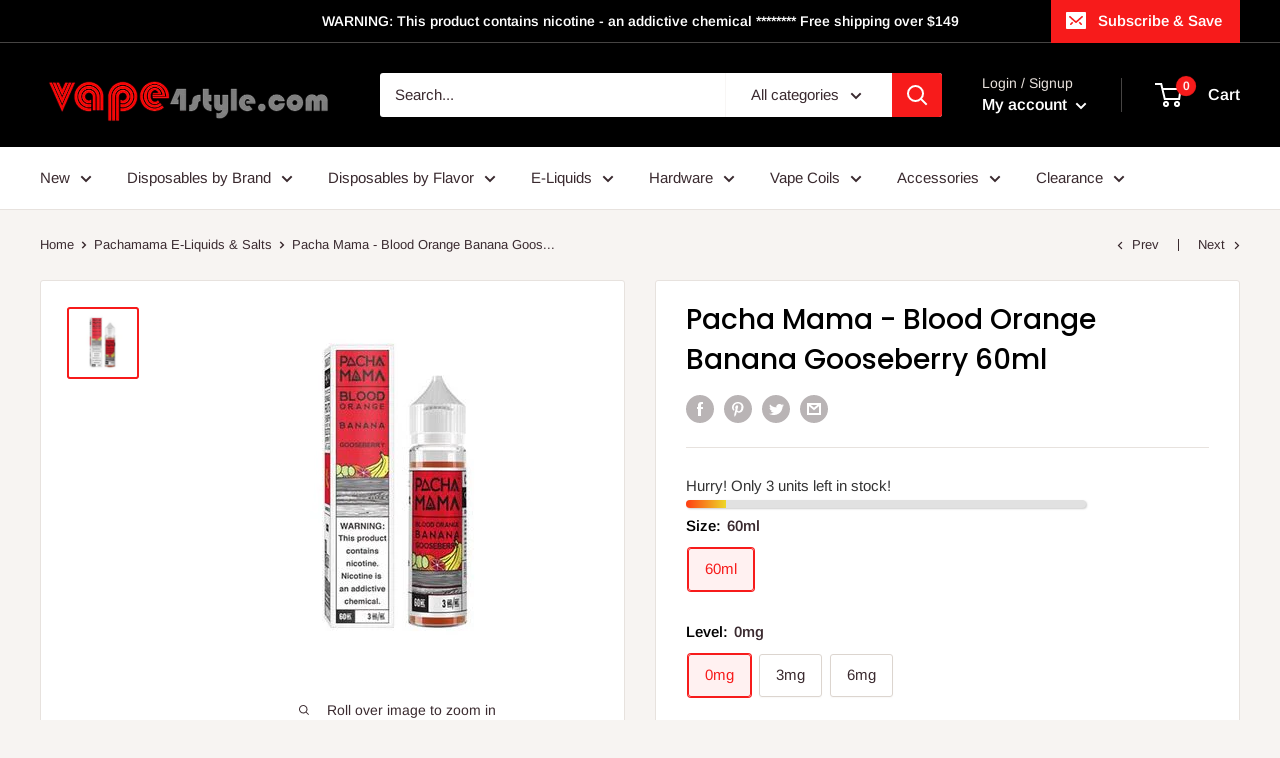

--- FILE ---
content_type: text/html; charset=UTF-8
request_url: https://geolocation-db.com/json/
body_size: 79
content:
{"country_code":"US","country_name":"United States","city":"Columbus","postal":"43215","latitude":39.9653,"longitude":-83.0235,"IPv4":"18.218.128.96","state":"Ohio"}

--- FILE ---
content_type: text/javascript
request_url: https://cdn-sf.vitals.app/assets/js/m46.9ea3577319efb10c9565.chunk.bundle.js
body_size: 3290
content:
"use strict";(window.webpackChunkvitalsLibrary=window.webpackChunkvitalsLibrary||[]).push([[3378],{24862:(t,e,i)=>{i.d(e,{A:()=>a});var s=i(58578);var r=i.n(s)()(!1);r.push([t.id,".vtl-su-main-widget{margin:2rem 0}#vitals-stock-urgency{clear:both}.vtl-su-main-widget__message{clear:both;font-weight:400}",""]);const a=r},76423:(t,e,i)=>{i.d(e,{A:()=>a});var s=i(58578);var r=i.n(s)()(!1);r.push([t.id,".vtl-su-main-widget{display:flex;flex-direction:column}.vtl-su-main-widget .vtl-su-main-widget__progress-bar{height:100%;animation:.5s 1 vtl-su-keyframes__slide-in-from-left;display:block}.vtl-su-main-widget__content{width:100%;max-width:400px;height:8px;border-radius:10px;overflow:hidden;box-shadow:1px 1px 2px 0 rgba(0,0,0,.2);margin-bottom:12px}@keyframes vtl-su-keyframes__slide-in-from-left{0%{transform:translateX(-70%)}100%{transform:translateX(0)}}",""]);const a=r},95269:(t,e,i)=>{i.d(e,{A:()=>a});var s=i(58578);var r=i.n(s)()(!1);r.push([t.id,".vtl-su-main-widget__dot{display:inline-flex;align-items:center;gap:16px;margin:12px 4px}.vtl-su-main-widget__dot .vtl-su-main-widget__dot-element{display:flex;position:relative;align-items:center;justify-content:center;width:12px;height:12px}.vtl-su-main-widget__dot .vtl-su-main-widget__dot-element::before{animation:vtl-su-keyframes__pulse 2s linear infinite}.vtl-su-main-widget__dot .vtl-su-main-widget__dot-element::before,.vtl-su-main-widget__dot .vtl-su-main-widget__dot-element::after{content:\"\";position:absolute;border-radius:12px;height:12px;margin:12px;width:12px}.vtl-su-main-widget__dot .vtl-su-main-widget__message{margin-bottom:0}@keyframes vtl-su-keyframes__pulse{0%{opacity:.5}100%{opacity:0;transform:scale(2.5)}}",""]);const a=r},39498:(t,e,i)=>{i.d(e,{K:()=>s});class s{J77(t){}O39(){this.O32()&&this.W54()}N1(){}O32(){return!0}P16(t){}W54(){this.H72();this.P17();this.R17();this.F41();this.K27()}H72(){}P17(){}R17(){}F41(){}K27(){}}},55052:(t,e,i)=>{i.r(e);i.d(e,{G62:()=>b});var s=i(57798);var r=i(10554);var a=i(8302);var n=i(39498);var l=i(21076);var o=i(98076);var d=i(19661);var u=i(31951);var c;!function(t){t[t.Y78=0]="Y78";t[t.Y79=1]="Y79"}(c||(c={}));const m=(0,u.jb)({T23:369,D5:370,V36:909,V35:1087},s.X.G62);class v extends d.X{static x68(){const t=r.b.X86.y76();if(!t)return 30;const e=t%10;return e<3?10:e<6?20:30}static A12(){const t=r.b.U3.w84();if(!t)return!1;const e=m();return'number'==typeof t.w48&&t.w48>0?t.w48<=e.T23:!(!t.E52||!e.D5)}static s51(){const t=r.b.U3.w84();return t?v.f83(t):''}static f83(t){const[e,i]=r.b.X84.n85(s.X.G62);return t.E52&&m().D5?e(i.u17):e(i.Y1).replace('{{ stock }}',String(t.w48))}static R38(t,e){return{[c.Y79]:`<div class="vtl-su-main-widget__dot"><span class="vtl-su-main-widget__dot-element"></span><div class="vtl-su-main-widget__message">${t}</div></div>`,[c.Y78]:`<div class="vtl-su-main-widget__message">${t}</div><div class="vtl-su-main-widget__content"><div class="vtl-su-main-widget__progress-bar"></div></div>`}[e]}}var f=i(33262);const h={container:{selector:'.vtl-su-main-widget',traits:{margin:{[f.Xi.Default]:'0 0 0 0'},padding:{[f.Xi.Default]:'0 0 0 0'}}},message:{selector:'.vtl-su-main-widget__message',traits:{marginBottom:{[f.Xi.Default]:'0'},fontSize:{[f.Xi.Default]:'inherit'},color:{[f.hn.DefaultDark]:'#e2e2e2',[f.Xi.Default]:'#333333'}}},stockBar:{selector:'.vtl-su-main-widget__content',traits:{startColor:{hiddenInCss:!0,[f.Xi.Default]:'#ff3d12'},endColor:{hiddenInCss:!0,[f.Xi.Default]:'#edd728'},backgroundColor:{[f.Xi.Default]:'#e1e1e1'},height:{[f.Xi.Default]:'8px'},borderRadius:{[f.Xi.Default]:'10px'}}},dotElement:{selector:'.vtl-su-main-widget__dot-element:before, .vtl-su-main-widget__dot-element:after',traits:{background:{[f.Xi.Default]:'#FF9900'}}}};var g=i(46757);var p=i(6268);var _=i(25172);var w=i.n(_);var y=i(92767);var D=i(76423);var S=i(95269);var X=i(24862);class k extends d.X{constructor(){super();this.D6=()=>{const t=(0,p.ZZ)(this.V36,'stockBar','startColor');const e=(0,p.ZZ)(this.V36,'stockBar','endColor');return`\n            .vtl-su-main-widget__progress-bar {\n                width: ${v.x68()}%;\n                background: -webkit-linear-gradient(left, ${t} 0%, ${e} 100%);\n            }\n        `};this.U84=w()();this.D7='.vtl-su-main-widget__message';this.S30=s.X.G62;this.T6=m();this.V36=(0,p.Uh)({defaults:h,traitString:this.T6.V36})}W54(){this.H72();this.P43();this.R17();this.K27()}H72(){const t=`<div class="vtl-su-main-widget" data-track-${a.Zt.S17}="${s.X.G62}" data-track-${a.Zt.U9}="${a.F7.O41}"></div>`;this.U84=r.b.V47.B73({S30:this.S30,E16:'.vtl-su-main-widget',S31:y.uk.T84,X83:t})}P43(){this.U84.hide();if(v.A12()){this.U84.html(this.V32());this.U84.show()}}K27(){r.b.Y64.J38().on(o.f9,()=>{this.P43()})}V32(){return v.R38(v.s51(),this.T6.V35)}R17(){r.b.Y64.Q40(X.A.toString());const t={[c.Y78]:[D.A.toString(),this.D6()].join(''),[c.Y79]:S.A.toString()}[this.T6.V35];t&&r.b.Y64.Q40(t);(0,p.e0)({styleId:'stock-scarcity-traits',traits:this.V36})}}(0,l.Cg)([g.o],k.prototype,"W54",null);(0,l.Cg)([g.o],k.prototype,"V32",null);class b extends n.K{O32(){return r.b.Y63.G80()}W54(){var t;(new k).W54();null===(t=r.b.Q39)||void 0===t||t.p40(`div[data-track-${a.Zt.S17}="${s.X.G62}"][data-track-${a.Zt.U9}="${a.F7.O41}"]`)}}},6268:(t,e,i)=>{i.d(e,{QF:()=>m,Uh:()=>u,ZZ:()=>c,e0:()=>f,xz:()=>v});var s=i(21076);var r=i(14108);var a=i(10554);var n=i(75541);var l=i(71683);var o=i(42913);i(35859);var d=i(58430);function u(t){const{defaults:e,traitString:i,defaultsOverride:s,discriminator:a,traits:o}=t;try{return(0,r._K)({defaults:e,isDarkTheme:(0,d.vG)(),traitString:i,traits:o,defaultsOverride:s,discriminator:a})}catch(t){n.aU.Q36(new n.fz(l.lT,{message:t.message,stack:t.stack,traitString:i}))}return(0,r._K)({defaults:e,isDarkTheme:(0,d.vG)(),defaultsOverride:s,discriminator:a})}const c=(t,e,i)=>(0,r.eP)(t,e,i,a.b.S33.S64());function m(t,e,i){return({traits:s})=>{const r=c(s,t,e);return Array.isArray(i)?i.includes(r):r===i}}function v(t,e,i){return({traits:s})=>{const r=c(s,t,e);return Array.isArray(i)?!i.includes(r):r!==i}}function f(t){var{styleId:e}=t,i=(0,s.Tt)(t,["styleId"]);const a='traits'in i?i.traits:u(i);const n=(0,r.E0)(a);o.hL.W1(e);o.hL.V33(e,n);return a}},55248:(t,e,i)=>{i.d(e,{$2:()=>s,Hc:()=>r,OL:()=>a});function s(t){return t.replace(/([a-z])([A-Z])/g,'$1-$2').replace(/[\s_]+/g,'-').toLowerCase()}function r(t){return t.trim().toLowerCase()}function a(t,e){return Object.entries(e).reduce((t,[e,i])=>{const s=new RegExp(e,'g');return t.replace(s,i)},t)}},33262:(t,e,i)=>{i.d(e,{Xi:()=>s,dB:()=>a,hn:()=>r});var s;!function(t){t.Small="small";t.Default="default"}(s||(s={}));var r;!function(t){t.DefaultDark="defaultDark";t.SmallDark="smallDark"}(r||(r={}));var a;!function(t){t.DefaultSt="defaultSt";t.SmallSt="smallSt"}(a||(a={}))},14108:(t,e,i)=>{i.d(e,{E0:()=>c,_K:()=>o,eP:()=>l});var s=i(55248);var r=i(52025);var a=i(33262);function n(t){return null!=t}function l(t,e,i,s){var r;const l=null===(r=t[e])||void 0===r?void 0:r.traits[i];if(l)return function(t,e){return e&&n(null==t?void 0:t[a.Xi.Small])?t[a.Xi.Small]:null==t?void 0:t[a.Xi.Default]}(l,s)}function o({isDarkTheme:t,defaultsOverride:e,defaults:i,traitString:l="{}",traits:o,discriminator:d}){const u=o||(null==l?void 0:l.length)&&JSON.parse(l)||{};const c=(0,r.it)(i).reduce((s,l)=>{const o=i[l];const d=u[l];const c=null==e?void 0:e[l];const m={selector:o.selector,hiddenInCss:!1,traits:(0,r.it)(o.traits).reduce((e,i)=>{const s=o.traits[i];const r=null==d?void 0:d.traits[i];const l=null==c?void 0:c[i];let u;u=n(null==r?void 0:r[a.Xi.Default])?r[a.Xi.Default]:n(l)&&n(l[a.Xi.Default])?l[a.Xi.Default]:t&&n(s[a.hn.DefaultDark])?s[a.hn.DefaultDark]:n(s[a.dB.DefaultSt])?s[a.dB.DefaultSt]:s[a.Xi.Default];let m;m=n(null==r?void 0:r[a.Xi.Small])?r[a.Xi.Small]:n(l)&&n(l[a.Xi.Small])?l[a.Xi.Small]:t&&n(s[a.hn.SmallDark])?s[a.hn.SmallDark]:n(s[a.dB.SmallSt])?s[a.dB.SmallSt]:n(s[a.Xi.Small])?s[a.Xi.Small]:void 0;const v={styleTarget:[],[a.Xi.Default]:u,[a.Xi.Small]:m};e[i]=v;return e},{})};s[l]=m;return s},{});(0,r.it)(c).forEach(t=>{const e=i[t];let a=!1;!0===e.hiddenInCss?a=!0:'function'==typeof e.hiddenInCss&&(a=e.hiddenInCss({discriminator:d,traits:c,componentName:t}));c[t].hiddenInCss=a;(0,r.it)(c[t].traits).forEach(i=>{const r=e.traits[i];let n=!1;a?n=!0:'function'==typeof(null==r?void 0:r.hiddenInCss)?n=r.hiddenInCss({discriminator:d,traits:c,componentName:t,traitName:i}):void 0!==(null==r?void 0:r.hiddenInCss)&&(n=r.hiddenInCss);function l({hiddenInCss:r=!1,selector:a=e.selector,property:n=(0,s.$2)(i)}){const l='function'==typeof r?r({discriminator:d,traits:c,componentName:t,traitName:i}):r;if(!a)throw new Error(`selector is required for trait ${i} in component ${t}`);return{hiddenInCss:l,selector:a,property:n}}n||(Array.isArray(r.styleTarget)?c[t].traits[i].styleTarget=r.styleTarget.map(l):r.styleTarget?c[t].traits[i].styleTarget=[l(r.styleTarget)]:c[t].traits[i].styleTarget=[l({})]);c[t].traits[i].hiddenInCss=n})});return c}const d={[a.Xi.Small]:0,[a.Xi.Default]:768};function u(t,e){return` ${t}: ${e};`}function c(t){const e={};const i={};Object.keys(t).forEach(s=>{const r=t[s];Object.keys(r.traits).forEach(t=>{const s=r.traits[t];s.hiddenInCss||s.styleTarget.forEach(t=>{if(!0!==t.hiddenInCss){e[t.selector]||(e[t.selector]=[]);e[t.selector].push(u(t.property,s[a.Xi.Default]));if(n(s[a.Xi.Small])){i[t.selector]||(i[t.selector]=[]);i[t.selector].push(u(t.property,s[a.Xi.Small]))}}})})});const s=(0,r.it)(e).reduce((t,i)=>`${t} ${i} {${e[i].join('')}}`,'');const l=(0,r.it)(i).reduce((t,e)=>`${t} ${e} {${i[e].join('')}}`,'');return`${s}${l.length?` @media (max-width: ${d[a.Xi.Default]}px) {${l}}`:''}`}}}]);

--- FILE ---
content_type: text/javascript
request_url: https://vape4style.com/cdn/shop/t/3/assets/custom.js?v=90373254691674712701600532549
body_size: -598
content:
//# sourceMappingURL=/cdn/shop/t/3/assets/custom.js.map?v=90373254691674712701600532549


--- FILE ---
content_type: image/svg+xml
request_url: https://cdn-sf.vitals.app/cdn-assets/trust-badges/en/ribbon/247_support.svg?v=5
body_size: 4580
content:
<svg xmlns="http://www.w3.org/2000/svg" class="vtl-tb-main-widget__badge-img" width="90" viewBox="0 0 615 500" style="height:auto!important;enable-background:new 0 0 615 500">
  <style>.stT3_0211_247_support{fill:#333!important}.stT3_0217_247_support{fill:#fff!important}</style>
  <path d="M89.5 270.2 7.1 288.7l31.4 36-12.4 46.2 82.3-20.3zm417.1-92.8 82.1-19.6-12.3 46.1 31.5 36-82.9 18z" style="fill:##COLOR0##!important"/>
  <path class="stT3_0211_247_support" d="m455 436.9-209.3 47.4c-10.5 2.4-21.4-1-28.7-8.9L71.3 317.8c-7.3-7.9-9.8-19.1-6.6-29.3l63.6-204.9c3.2-10.3 11.6-18 22.1-20.4l209.3-47.4c10.5-2.4 21.4 1 28.7 8.9L534 182.2c7.3 7.9 9.8 19.1 6.6 29.3l-63.6 205c-3.1 10.2-11.6 18-22 20.4z"/>
  <path d="M350.3 460.6 455 436.9c10.5-2.4 18.9-10.2 22.1-20.4l64.7-210.8c.9-3-1.4-18-6-21.7L388.4 24.7c-7.3-7.9-18.2-11.3-28.7-8.9L255 39.4l95.3 421.2z" style="opacity:.15"/>
  <circle cx="298.4" cy="250" r="197.9" style="fill:none;stroke:#fff;stroke-width:3;stroke-miterlimit:10"/>
  <circle cx="298.4" cy="250" r="189.8" style="fill:none;stroke:#fff;stroke-miterlimit:10"/>
  <path transform="rotate(-12.751 296.858 240.63)" style="fill:##COLOR0##!important" d="M46.1 190.3h501.7V291H46.1z"/>
  <path transform="rotate(-12.751 295.933 236.541)" style="fill:##COLOR0##!important" d="M45.1 186.2h501.7v100.7H45.1z"/>
  <path class="stT3_0217_247_support" d="M228.9 362.9c2.7-.6 4.1-.6 4 .2s-1.1 1.4-3 1.8l-7.1 2.4c-.1 4.1-1 7.5-2.8 10.3-1.8 2.8-3.9 4.8-6.3 6.2-2.4 1.3-5 1.9-7.6 1.6-2.7-.2-4.8-1.3-6.4-3.1-1.2-1.7-1.4-3.5-.6-5.2.9-1.7 2.2-3.3 3.9-4.7 1.7-1.4 3.7-2.7 5.9-3.8 2.2-1.1 4.1-1.8 5.7-2.2.1-1.2-.2-2.8-.8-4.8-.6-2-1.4-4-2.4-6.1s-2.1-4.2-3.5-6.3c-1.3-2.1-2.6-4.1-3.9-5.8-.4 2.1-.7 4.5-1 7.1-.3 2.6-.7 5.1-1.1 7.5-.4 2.4-.8 4.6-1.1 6.6-.4 2-.7 3.4-1.1 4.2-.5 1.3-1.1 1.7-1.6 1.1-.5-.5-.8-1.3-.7-2.4 1-6.7 1.7-12.2 2.1-16.6.4-4.4.9-8.7 1.5-12.7-.3-1.1-.1-1.9.6-2.4s1.5-.8 2.5-.9c1-.1 1.9-.1 2.8 0 .9.1 1.5.3 1.9.3 1.3 2.1 2.8 4.5 4.5 7.4 1.7 2.8 3.2 5.7 4.6 8.5 1.4 2.8 2.6 5.4 3.5 7.9.9 2.4 1.2 4.3 1 5.5l6.5-1.6zM203.3 381c.7 1.5 1.8 2.3 3.2 2.3 1.4 0 2.8-.6 4.2-1.7 1.3-1.2 2.5-2.8 3.5-4.9 1-2.1 1.3-4.5 1-7.1-1.4.7-2.9 1.3-4.7 1.8-1.7.6-3.3 1.3-4.6 2.1-1.3.8-2.3 1.9-3 3.1-.6 1.3-.5 2.8.4 4.4z"/>
  <path class="stT3_0217_247_support" d="M260 331.1c.1.5.1 1.9-.2 4.2-.2 2.3-.4 5-.6 7.9-.2 2.9-.4 5.9-.5 8.8-.2 2.9-.2 5.2-.2 6.9.1 3.4.5 5.7 1.2 7.1.7 1.4 1.6 1.9 2.6 1.7 1-.2 2-1.1 3.1-2.6s2-3.5 2.6-5.8c.6-2.4 1.3-4.8 2.1-7.5.8-2.6 1.4-5.2 1.8-7.7.2-1.2.8-1.7 1.6-1.4.8.3 1.2.8 1 1.6 0 1.5-.3 3.9-.9 7.1-.6 3.2-1.6 6.3-2.8 9.4-1.2 3.1-2.8 5.7-4.8 7.8-2 2.1-4.4 3-7.2 2.4-2.3-.3-4-1.7-5.2-4.3-1.2-2.5-1.9-5.3-2.3-8.3-.4 1.8-1.2 3.9-2.3 6.2-1.1 2.4-2.1 4.5-3 6.4-1 2.1-2.4 3.4-4.2 4-1.7.6-3.5.6-5.3.2-1.8-.4-3.4-1.3-4.8-2.6s-2.3-2.8-2.7-4.6c-.6-1.9-1-4.3-1.2-7.1-.2-2.8-.3-5.8-.3-9 0-3.1.2-6.3.5-9.4.3-3.1.7-6 1.3-8.7.4-1.3 1-2 1.9-2.2.9-.2 1.8-.1 2.9.4 1 .4 1.9 1.1 2.6 1.9.7.9 1 1.6.7 2.1-1.1 4.2-1.8 7.7-2.2 10.5-.4 2.9-.6 5.9-.7 8.9-.5 6.7-.3 11.4.6 14.1.9 2.7 2 3.9 3.4 3.6 1.4-.3 2.9-2 4.5-5s3-6.8 4.3-11.6c.4-1.8.8-3.9 1.2-6.4.4-2.5.6-5 .8-7.6.2-2.6.3-5.1.5-7.6s.3-4.7.4-6.6c.1-1 .6-1.6 1.6-1.8 1-.1 2.1 0 3.2.3 1.2.3 2.2.9 3.2 1.7 1.1 1.2 1.6 2 1.8 2.6zm94.5 16.2c-2.3-1.2-4.1-3.4-5.3-6.7-1.3-3.3-2-6.9-2.1-11s.3-8.1 1.3-12.1c1-4.1 2.6-7.5 4.9-10.4 1.4-1.9 3.3-3.3 5.5-4.4 2.2-1.1 4.2-1.7 6.1-1.8 3-.2 5.4.7 7.3 2.5 1.9 1.9 3.3 4.2 4.3 6.9s1.6 5.7 1.8 8.9c.2 3.2.2 5.9-.2 8.2 1.5.7 2.9.6 4.2-.3 1.3-.9 2.4-1.9 3.2-3.2.8-1.2 1.5-2.3 2.1-3.1.6-.9.8-1 .8-.3.2 2.3-.1 4.2-1 5.6-.9 1.4-1.9 2.5-3.1 3.3-1.2.8-2.4 1.3-3.7 1.5-1.3.2-2.2.3-2.7.2-.4 2.5-.9 4.6-1.5 6.3-.5 1.7-1.7 3.8-3.5 6.3-1.2 1.6-2.5 2.8-4.2 3.5-1.6.7-3.3 1.2-4.9 1.4-1.7.2-3.3.2-4.8 0-1.6-.2-2.9-.7-3.9-1.3h-.6zm14.2-4.8c1.3-2.3 2.2-5 2.6-8.1.4-3.1.5-4.8.4-5.3-1.6-1.2-3-2.7-4.1-4.8-1.1-2-2-4.2-2.7-6.6-.6-2.4-1-4.8-1.1-7.1-.1-2.3 0-4.5.4-6.5-1.6 1.1-2.9 2.4-3.7 3.9-1.4 2-2.6 4.5-3.5 7.4-.9 2.9-1.6 6-2 9.1-.4 3.1-.5 6.2-.3 9.1.2 2.9.6 5.4 1.5 7.4 1.8 4.3 4 6.3 6.6 6 2.5-.3 4.5-1.8 5.9-4.5zm3.5-16.8v-3.4c0-1.6-.2-3.3-.4-5.1-.2-1.8-.5-3.6-.9-5.4-.3-1.8-.7-3.3-1.2-4.6-.6-1.7-1.3-2.9-2.3-3.5-.7 2-1.1 4.2-1 6.6 0 2.4.4 4.7 1 6.9s1.3 4.1 2.2 5.7c.8 1.5 1.7 2.5 2.6 2.8z"/>
  <path class="stT3_0217_247_support" d="M382.1 293.4c1.5-1.4 3.1-1.9 4.6-1.4 1.5.4 2.7 1.4 3.6 2.9.4.9.7 2 1 3.2.3 1.2.5 2.4.8 3.5 1.8-.4 3.7-1 5.8-1.8 2.1-.8 4.1-1.7 5.9-2.6l1.4-4.9c.1-1 .7-1.4 1.8-1 1.1.3 2.2 1 3.4 2 1.2 1 2.1 2.2 2.7 3.6.7 1.4.7 2.6.1 3.8-.9 1.9-1.8 4.9-2.5 8.9-.8 4-1.1 8.1-1 12.3.3 6.4 1.2 10 2.9 10.9 1.6.9 3.7-1.7 6.3-7.7.8-2.2 1.6-4.7 2.2-7.4.7-2.7 1.1-5.3 1.4-7.9.1-1.2.6-1.7 1.6-1.4 1 .3 1.4.8 1.2 1.5-.4 2.1-.9 4.8-1.5 8s-1.5 6.2-2.6 9.1c-1.1 2.9-2.6 5.3-4.3 7.2-1.8 1.9-3.8 2.7-6.1 2.4-2.1-.2-3.8-1.6-5-4.2-1.3-2.6-2.1-5.3-2.6-8-.6-4.1-.9-7.8-.9-11.1s.3-6.7.8-10.2c-2.3 1.2-4.3 2.2-6.1 2.9-1.8.8-3.5 1.4-5.3 2-.6 3.9-1.3 7.5-1.9 10.7-.6 3.3-1.1 5.5-1.5 6.6-.5 1-1.1 1.5-1.8 1.7s-.9-.9-.6-3.2c.5-3 .9-5.6 1.1-7.8.3-2.2.4-4.6.5-7.1-1.5.2-2.8-.4-4.1-1.6-1.2-1.2-2.1-2.7-2.6-4.5-.5-1.8-.7-3.5-.6-5.3.3-2.1.8-3.4 1.9-4.1zm6.1 8.7-1.1-4.6c-.6-1.9-1.5-2.6-2.5-2.2-1.1.4-1.3 1.4-.6 2.9.5 1.3.8 2.1 1.1 2.4.3.4.9.8 1.8 1.2.2.4.6.5 1.3.3z"/>
  <path class="stT3_0217_247_support" d="M421.7 265.7c-.1-1 .5-1.6 1.7-1.7 1.2-.1 2.4 0 3.8.4s2.5.9 3.5 1.6c1 .7 1.5 1.3 1.4 1.8l-1 5.8c3.3-.3 5.8-.7 7.4-1.2 1.6-.5 2.9-1.7 4-3.5.4-.6.8-.6 1.2.1.4.7.7 1.5.9 2.6.2 1.1.2 2.2 0 3.4-.1 1.2-.5 2-1.1 2.3-1.6 1.1-3.6 1.5-5.9 1.4-2.3-.1-4.7-.1-7.2.1-.7 4.9-1.4 10.3-1.9 16.1-.5 5.8-.8 11.2-.8 16.2s.3 9.2 1.1 12.5c.8 3.3 2.1 4.8 4.1 4.5 1.5-.2 3.2-2 5.2-5.5s3.8-8.9 5.5-16.3c.5-2.2 1.2-3.1 1.9-2.9.7.3.9 1.6.4 4.1-.4 2.5-1 5.1-1.8 7.8-.7 2.7-1.6 5.3-2.7 7.6-1.1 2.4-2.3 4.4-3.8 6-1.5 1.6-3.2 2.5-5.3 2.6-3.2.2-5.6-.9-7.3-3.4-1.7-2.5-2.8-6.1-3.3-10.7-.5-5.7-.7-11.7-.9-18.1-.1-6.4 0-13 .3-19.9-3.6 0-6.6.1-9.1.3-2.5.2-4 .9-4.6 2.1-.6 1-1.4 1.3-2.4.8s-1.1-1.2-.5-2.2c1.4-2 3.6-3.2 6.6-3.5 3-.3 6.3-.8 10.1-1.3.4-2.1.5-4.1.4-5.8 0-1.7 0-3.1.1-4.1zM241.6 173c-1.4 1.7-3.5 3.2-6.3 4.3-2.8 1.2-5.6 2-8.5 2.6-2.9.6-5.6.9-8.1 1-2.5.1-4.1-.2-4.7-.8-.3-.2-.6-.7-.9-1.5-.3-.8-.3-1.7 0-2.5.5-1.5 1.6-4.1 3.2-7.6s3.3-7.5 5.2-12c1.9-4.5 3.8-9.2 5.7-14.1 1.9-4.9 3.5-9.4 4.9-13.4 1.3-4 2.2-7.4 2.6-10.2.4-2.7 0-4.3-1.1-4.7-1-.3-2.4.1-4.3 1.1s-3.9 2.5-5.9 4.3c-2 1.9-3.9 4.1-5.7 6.6-1.8 2.5-3.1 5.1-3.9 7.8-.1.5-.6.8-1.3.9-.8 0-1.6 0-2.5-.2-.9-.2-1.7-.5-2.3-.8-.7-.4-1-.7-.9-1.1.1-1.4.7-3.1 2-5.1 1.3-2 2.9-3.9 4.7-5.9 1.9-2 3.9-3.8 6.1-5.6 2.2-1.7 4.2-3.1 6.2-4.2 1.9-1.1 3.8-1.6 5.6-1.5 1.8.1 3.2.7 4.2 1.7 1.5 1.3 2.2 3.5 2.3 6.4 0 3-.3 6.4-1.1 10.3-.8 3.9-1.9 8.1-3.4 12.6s-3 8.9-4.6 13.2c-1.6 4.4-3.1 8.5-4.6 12.3-1.5 3.8-2.7 7-3.7 9.6.5.1 1.8.1 3.7 0 1.9-.1 4-.4 6.3-1 2.3-.5 4.5-1.3 6.7-2.2 2.2-1 3.8-2.2 4.9-3.7 1.1-1.5 1.8-2.5 2.3-2.7.4-.3.6-.1.6.4-.1.6-.3 1.4-.9 2.5-1 1.3-1.6 2.3-2.5 3.2zm32.3-3.7c-1.1-.3-2-1.7-2.7-4.4-.7-2.7-1.3-6-1.8-9.8-2.9.9-5.8 1.8-8.7 2.5-2.9.7-5.4 1.1-7.5 1.2-1.8.1-3.1.1-3.9-.3-.7-.1-1.2-.6-1.7-1.4-.4-.8-.8-1.7-1-2.7-.2-1-.4-2-.4-2.9v-2c.3-5.9.9-12.8 1.6-20.7.8-7.9 1.6-15.4 2.4-22.4.2-.9.6-1.4 1.4-1.3.7.1 1.5.4 2.5 1 .9.6 1.7 1.3 2.3 2.1.6.8 1 1.5.9 2-.5 2.4-1 5.4-1.7 9-.7 3.6-1.3 7.2-2 11s-1.3 7.4-1.9 10.9c-.6 3.5-.9 6.4-1.2 8.8-.1 2.2-.2 3.7-.1 4.3.1.6 1.2.8 3.3.4 1.8-.1 4.1-.4 6.9-.9 2.8-.5 5.6-.9 8.3-1.2-.3-3.1-.6-6.4-.9-9.8-.3-3.4-.5-6.7-.6-9.8-.1-3.1-.2-5.9-.3-8.4 0-2.4-.1-4.3-.1-5.6 0-.8.4-1.2 1.3-1.3.9-.1 1.8 0 2.8.3 1 .3 1.8.7 2.6 1.2s1.1 1 1.1 1.4c-.2.9-.3 2.5-.5 4.7-.1 2.2-.3 4.8-.4 7.6-.1 2.9-.2 5.9-.3 9.3-.1 3.3-.1 6.5-.2 9.6.5 0 1 0 1.5-.2.5-.1.9-.2 1.3-.3 3-.4 4.5-.5 4.5-.4 0 .2-1.1.7-3.3 1.4-.6.3-1.2.5-2 .7-.7.2-1.4.4-2.2.6 0 3.8 0 7.1.1 9.9.2 3.2.4 5.1.6 5.9zm13.5-87.6c.1-.7.5-1.1 1.3-1.3.7-.2 1.5-.2 2.4-.1.9.1 1.7.4 2.5.7.8.3 1.3.7 1.5 1-.3 4.3-.6 9.4-1 15.2-.4 5.8-.8 11.9-1.1 18.3-.4 6.3-.7 12.6-1.1 18.8-.4 6.2-.7 11.9-1 17.1-.3 5.2-.5 9.5-.7 13.1-.1 3.6-.2 5.8-.3 6.7-.4 4.4-.8 6.6-1.2 6.7-.6.1-1-.3-1.3-1.4-.2-1-.5-2.8-.7-5.4 0-1.2 0-4 .1-8.5s.1-9.9.2-16 .1-12.7.2-19.7.1-13.6.2-19.9c0-6.3.1-11.7.1-16.4 0-4.5-.1-7.5-.1-8.9zm15 46.6c1.7-1.9 3.7-3.6 6-5s4.7-2.5 7.2-3.3l.4-.1c-.2-3.7-.4-7.2-.6-10.5-.2-3.3-.3-6.2-.4-8.8 0-1.8-.2-3.1-.4-3.8-.2-.7-1.4-.6-3.5.2-1.6.5-3.1 1.1-4.5 1.7-1.5.7-2.8 1.3-3.9 1.9-1.2.6-2.1 1.1-2.9 1.6-.8.5-1.2.8-1.4.8-.2.2-.6 0-1-.5s-.8-1.2-1.1-2c-.3-.8-.5-1.5-.6-2.3-.1-.7.1-1.3.7-1.5 2.9-1.6 5.8-2.8 8.9-3.7 3.1-.9 6.1-1.6 9.1-2.2 2.2-.4 3.9-.4 5-.2 1.1.3 1.8.8 2.1 1.6.3.8.5 1.9.4 3.1 0 1.2-.1 2.5-.2 3.8-.1 2.5-.2 5.4-.2 8.7-.1 3.3-.1 6.8-.2 10.6l2.4-.5c1.6-.4 2.8-.6 3.7-.8.9-.1 1.5-.2 1.9-.1.4 0 .7.1.8.3.2.2.3.3.3.4.3.7.6 1.3.8 1.8.2.5.3 1 .1 1.4-3.2.2-6.6.6-10.2 1.2v19c0 6.1.1 10.7.2 13.9 0 2.2-.2 3.4-.7 3.7-.4.3-.8-.4-1.1-2.2-.2-1.5-.5-3.4-.7-5.7-.3-2.3-.6-5-.9-7.9-.3-3-.6-6.1-.9-9.5-.3-3.3-.6-6.7-.9-10.1-2.3.7-4.6 1.4-6.9 2.4-2.3.9-4.4 2-6.3 3.2-.7.5-1 .8-1.1.7-.1.1.1-.4.6-1.3z"/>
  <path class="stT3_0211_247_support" d="M144.3 281.6c.9 6-.2 11.2-3.4 15.5-3.2 4.3-8 7.2-14.4 8.7-7.1 1.6-13.2.5-18.3-3.3s-8.7-9.9-10.6-18.2l-.8-3.4c-1.2-5.3-1.3-10.2-.4-14.7s2.9-8.2 5.9-11.1c3-3 6.8-5 11.4-6 6.4-1.5 11.9-.9 16.5 1.6 4.7 2.5 8 6.8 10 12.8l-11.4 2.6c-1.1-3.5-2.7-5.9-4.7-7.1-2.1-1.2-4.8-1.4-8.3-.6-3.8.9-6.3 2.9-7.6 6-1.3 3.1-1.3 7.6 0 13.3l1 4.2c1.4 6 3.3 10.1 5.7 12.4 2.4 2.3 5.6 3.1 9.5 2.2 3.5-.8 5.9-2.2 7.3-4.2 1.4-2 1.8-4.7 1.3-8.1l11.3-2.6zm39.8-47.8 8.3 36.3c1.4 6 .6 11.2-2.4 15.6s-7.7 7.3-14.3 8.8c-6.4 1.5-11.9.9-16.5-1.6s-7.6-6.8-9-12.7l-8.4-36.7 11.4-2.6 8.3 36.4c.8 3.6 2.3 6 4.4 7.3 2.1 1.3 4.7 1.5 7.7.8 6.4-1.5 8.9-5.6 7.4-12.3l-8.4-36.7 11.5-2.6zm46.2 32.2c-.5-2.1-1.6-3.6-3.4-4.4-1.8-.8-4.8-1.4-9-1.8-4.2-.4-7.6-.9-10.2-1.6-7-1.9-11.2-5.8-12.5-11.5-.7-3-.5-5.8.7-8.5 1.1-2.7 3.1-5.1 6-7.1 2.8-2 6.2-3.5 10.1-4.4 3.9-.9 7.6-1 11-.3 3.4.7 6.3 2.2 8.6 4.4s3.8 5 4.6 8.3l-11.4 2.6c-.6-2.5-1.8-4.3-3.7-5.3-1.9-1-4.3-1.2-7.2-.6-2.8.6-4.8 1.7-6.1 3.2-1.3 1.5-1.7 3.2-1.2 5.2.4 1.8 1.7 3.1 3.7 3.9 2.1.8 5 1.3 8.8 1.6 6.9.5 12.2 1.8 15.8 4 3.6 2.2 5.9 5.4 6.9 9.7 1.1 4.8.1 8.9-2.8 12.5-3 3.5-7.5 6-13.6 7.4-4.2 1-8.3 1.1-12.1.3-3.8-.8-7-2.3-9.4-4.6-2.4-2.3-4.1-5.2-4.9-8.8l11.4-2.6c1.4 6.1 5.7 8.3 13 6.6 2.7-.6 4.7-1.7 5.9-3.1 1-1.4 1.4-3.1 1-5.1zm52.4-45.1-16.9 3.9 10.5 45.9-11.4 2.6-10.5-45.9-16.7 3.8-2.1-9.2 44.9-10.3 2.2 9.2zm54.1 8.2c1.2 5.4 1.4 10.4.4 14.9-1 4.5-3 8.3-6.1 11.4s-6.9 5.1-11.5 6.1-8.9.9-13-.5-7.6-3.9-10.5-7.5c-2.9-3.6-5-8.1-6.2-13.4l-.6-2.7c-1.2-5.4-1.4-10.4-.3-15 1-4.6 3-8.4 6.1-11.4 3.1-3 6.9-5.1 11.5-6.1 4.6-1.1 8.9-.9 13 .5s7.6 3.9 10.5 7.6c2.9 3.7 5 8.2 6.2 13.6l.5 2.5zm-12 .1c-1.3-5.8-3.4-9.9-6.1-12.5-2.8-2.5-6.1-3.4-9.9-2.5-3.8.9-6.4 3-7.8 6.5-1.4 3.4-1.4 8-.2 13.8l.6 2.7c1.3 5.6 3.3 9.8 6.1 12.4 2.8 2.6 6.1 3.5 10 2.6 3.8-.9 6.4-3 7.8-6.5 1.4-3.5 1.4-8.1.1-13.8l-.6-2.7zm27.5-34 23.3 36.7 4.9-43.2 14.9-3.4 12.6 55.1-11.4 2.6-3.5-15.1-4.8-26.3-5.5 44.5-7.8 1.8-24.2-37.6 7.1 25.7 3.5 15.1-11.4 2.6-12.6-55.1 14.9-3.4zm92.4 11.8-21.8 5 3.4 14.8 25.6-5.9 2.1 9.1-37 8.5-12.6-55.1 36.9-8.4 2.1 9.2-25.5 5.8 3 13.1 21.8-5 2 8.9zm30.7-3.2-9 2.1 4.6 20.2-11.4 2.6-12.6-55.1 20.5-4.7c6.5-1.5 11.9-1.2 16.1.9 4.2 2.1 6.9 5.8 8.1 11.1.9 3.8.8 7.1-.3 10-1.1 2.9-3.1 5.4-6 7.7l17.1 19.8.1.5-12.2 2.8-15-17.9zm-11.1-7.1 9.2-2.1c2.9-.7 4.9-1.9 6.1-3.7 1.2-1.8 1.6-4 1-6.5-.6-2.6-1.8-4.5-3.6-5.6-1.8-1.2-4.3-1.4-7.3-.7l-9.1 2.1 3.7 16.5z"/>
  <path class="stT3_0217_247_support" d="m331.8 378.1 8.2 10.1 13-1-7.1 10.9 5 12.1-12.6-3.4-9.9 8.4-.7-13-11.1-6.8 12.2-4.6zm-42 14.9 5.3 6.4 8.3-.6-4.6 7 3.2 7.6-8-2.1-6.3 5.4-.5-8.3-7.1-4.4 7.8-2.9zm88.2-18.6 5.2 6.4 8.3-.6-4.5 7 3.1 7.6-8-2.1-6.3 5.4-.4-8.3-7.1-4.4 7.7-2.9zm-67.4-42c-.6.2-1 .5-1 .8-.1 2.3-.3 4.6-.6 7.1s-.8 4.8-1.3 6.9c-.6 2.1-1.3 4-2.1 5.4-.9 1.5-1.9 2.3-3 2.6-1.1.3-1.9-.7-2.4-2.8-.5-2.3-.8-4.6-.7-7-.1-2.5 0-5 .3-7.4.3-2.4.7-4.5 1.2-6.4.5-1.9 1-4 1.7-6.4-.4-1.7-1.8-3.1-4.1-4.3-2.4-1.2-4.3-1.6-5.9-1.2-1 .2-2.1 1.5-3.3 3.9-1.2 2.4-2.4 5.2-3.5 8.5-1.2 3.3-2.3 6.9-3.4 10.6-1.1 3.8-2 7.1-2.9 10-.5-2-.6-4.5-.4-7.4.2-3 .6-5.8 1-8.6.5-2.8 1.1-6.2 2-10.3-.1-.6-.5-1.1-1.2-1.5-.7-.4-1.4-.7-2.2-.9-.8-.2-1.5-.2-2.3-.1-.7.1-1.3.4-1.6.9-.4 1-.6 2.8-.8 5.3-.2 2.6-.2 5.6-.3 9.1 0 3.5.1 7.4.3 11.6.2 4.2 1.7 37.9 3.4 38.5 2.3 0 2.2-6.8 2.6-14.7.1-3.4.6-7.8.8-12.9.3-2.4.8-5 1.5-7.8s1.4-5.6 2.2-8.2c.8-2.7 1.6-5.2 2.5-7.5.9-2.4 1.6-4.4 2.3-6 .4-1 .8-2 1.3-3.1s1-1.9 1.4-2.3c.4-.5.7-.4.9.1.2.6.2 2 0 4.3 0 2.4-.2 5.3-.3 8.8-.2 3.5.1 6.8.9 10.1.6 2.7 1.6 4.9 2.9 6.6 1.3 1.7 3.2 2.3 5.8 1.7 2-.5 3.6-1.7 4.9-3.7 1.3-2 2.2-4.3 2.9-6.9.7-2.6 1.1-5.3 1.3-8 .2-2.7.3-5.1.3-7-.1-.5-.5-.6-1.1-.4z"/>
  <path class="stT3_0217_247_support" d="M347.4 324.7c-.6.2-1 .5-1 .8-.1 2.3-.3 4.6-.6 7.1s-.8 4.8-1.3 6.9c-.6 2.1-1.3 4-2.1 5.4-.9 1.5-1.9 2.3-3 2.6-1.1.3-1.9-.7-2.4-2.8-.5-2.3-.8-4.6-.7-7-.1-2.5 0-5 .3-7.4.3-2.4.7-4.5 1.2-6.4.5-1.9 1-4 1.7-6.4-.4-1.7-1.8-3.1-4.1-4.3-2.4-1.2-4.3-1.6-5.9-1.2-1 .2-2.1 1.5-3.3 3.9-1.2 2.4-2.4 5.2-3.5 8.5-1.2 3.3-2.3 6.9-3.4 10.6-1.1 3.8-2 7.1-2.9 10-.5-2-.6-4.5-.4-7.4.2-3 .6-5.8 1-8.6.5-2.8 1.1-6.2 2-10.3-.1-.6-.5-1.1-1.2-1.5-.7-.4-1.4-.7-2.2-.9-.8-.2-1.5-.2-2.3-.1-.7.1-1.3.4-1.6.9-.4 1-.6 2.8-.8 5.3-.2 2.6-.2 5.6-.3 9.1 0 3.5.1 7.4.3 11.6.2 4.2 1.7 37.9 3.4 38.5 2.3 0 2.2-6.8 2.6-14.7.1-3.4.6-7.8.8-12.9.3-2.4.8-5 1.5-7.8s1.4-5.6 2.2-8.2c.8-2.7 1.6-5.2 2.5-7.5.9-2.4 1.6-4.4 2.3-6 .4-1 .8-2 1.3-3.1s1-1.9 1.4-2.3c.4-.5.7-.4.9.1.2.6.2 2 0 4.3 0 2.4-.2 5.3-.3 8.8-.2 3.5.1 6.8.9 10.1.6 2.7 1.6 4.9 2.9 6.6 1.3 1.7 3.2 2.3 5.8 1.7 2-.5 3.6-1.7 4.9-3.7 1.3-2 2.2-4.3 2.9-6.9.7-2.6 1.1-5.3 1.3-8 .2-2.7.3-5.1.3-7-.1-.6-.4-.6-1.1-.4z"/>
</svg>


--- FILE ---
content_type: text/javascript
request_url: https://cdn-sf.vitals.app/assets/js/sm99991.1ef07acbb3a2e74cc680.chunk.bundle.js
body_size: 307
content:
"use strict";(window.webpackChunkvitalsLibrary=window.webpackChunkvitalsLibrary||[]).push([[192],{3979:(t,i,r)=>{r.r(i);r.d(i,{X80:()=>v});var s=r(21076);var a=r(58836);var e=r(10554);var h=r(57798);var n=r(8302);var o=r(46757);var l=r(35859);var u=r(9925);var S=r(24359);var p=r(50592);class v extends S.K{constructor(){super(...arguments);this.S9=null;this.R39=!1}G9(){return h.X.L78}A54(){return!0}P16(t){var i;this.L66(t)?e.b.O81.C0(t):e.b.O81.C0(null);if(this.S9&&this.L66(t))this.B10(t);else{if(!this.S9){this.S9=document.createElement('div');this.S9.className='vtl-ub-goal-new-widget';this.S9.setAttribute(`data-track-${n.Zt.S17}`,`${h.X.G63}`);this.S9.setAttribute(`data-track-${n.Zt.U9}`,`${n.pF.E31}`);e.b.Y64.S58().append(this.S9)}if(this.L66(t)){this.B10(t);null===(i=e.b.Q39)||void 0===i||i.p40(`div[data-track-${n.Zt.S17}="${h.X.G63}"][data-track-${n.Zt.U9}="${n.pF.E31}"]`);this.R39=!0}}}B10(t){this.S9&&(0,l.render)((0,a.Y)(u.A,{offer:t,animationDuration:p.UG}),this.S9)}L66(t){return!(e.b.S33.S64()&&!t.showOnMobile)&&!(e.b.S33.Q74()&&!t.showOnDesktop)}U82(){if(this.S9){this.S9.remove();this.S9=null}e.b.O81.O59();this.R39=!1}L10(t){this.P16(t)}}(0,s.Cg)([o.o],v.prototype,"G9",null);(0,s.Cg)([o.o],v.prototype,"A54",null);(0,s.Cg)([o.o],v.prototype,"P16",null);(0,s.Cg)([o.o],v.prototype,"L10",null)}}]);

--- FILE ---
content_type: image/svg+xml
request_url: https://cdn-sf.vitals.app/cdn-assets/trust-badges/en/ribbon/premium.svg?v=5
body_size: 3374
content:
<svg xmlns="http://www.w3.org/2000/svg" class="vtl-tb-main-widget__badge-img" width="90" viewBox="0 0 615 500" style="height:auto!important;enable-background:new 0 0 615 500">
  <style>.stT3_0192_premium{fill:#333!important}.stT3_0196_premium{fill:#fff!important}</style>
  <path transform="rotate(-12.751 320.659 286.336)" style="fill:#2b2b2b!important" d="M69.9 236h501.7v100.7H69.9z"/>
  <path d="M89.5 245.1 7.1 263.5l31.4 36-12.4 46.2 82.3-20.3zm417.1-85.8 82.1-19.6-12.3 46 31.5 36.1-82.9 17.9z" style="fill:##COLOR0##!important"/>
  <path class="stT3_0192_premium" d="m464.1 436.9-209.3 47.4c-10.5 2.4-21.4-1-28.7-8.9L80.5 317.8c-7.3-7.9-9.8-19.1-6.6-29.3l63.6-204.9c3.2-10.3 11.6-18 22.1-20.4l209.3-47.4c10.5-2.4 21.4 1 28.7 8.9l145.6 157.6c7.3 7.9 9.8 19.1 6.6 29.3l-63.6 204.9c-3.2 10.2-11.6 18-22.1 20.4z"/>
  <path d="m359.5 460.6 104.6-23.7c10.5-2.4 18.9-10.2 22.1-20.4l64.7-210.8c.9-3-1.4-18-6-21.7L397.5 24.7c-7.3-7.9-18.2-11.3-28.7-8.9L264.2 39.4l95.3 421.2z" style="opacity:.15"/>
  <circle cx="307.5" cy="250" r="197.9" style="fill:none;stroke:#fff;stroke-width:2;stroke-miterlimit:10"/>
  <path transform="rotate(-12.751 319.733 282.246)" style="fill:##COLOR0##!important" d="M68.9 231.9h501.7v100.7H68.9z"/>
  <path class="stT3_0192_premium" d="M213.2 307.7c1.1 5 1.3 9.6.5 13.7s-2.4 7.6-4.7 10.5l10.6 5-5.6 7.9-13.6-6.6c-1.3.5-2.6.9-4 1.3-4.5 1-8.7.9-12.7-.5-4-1.3-7.4-3.8-10.2-7.3-2.8-3.5-4.8-7.9-6.1-13.1l-.6-2.7c-1.2-5.3-1.3-10.2-.3-14.7s3-8.2 6-11.1c3-3 6.7-4.9 11.2-6 4.5-1 8.7-.9 12.7.5s7.4 3.8 10.2 7.4c2.8 3.6 4.8 8 6 13.3l.6 2.4zm-11.8.1c-1.3-5.6-3.3-9.7-6-12.2s-5.9-3.3-9.7-2.4c-3.7.8-6.3 3-7.6 6.3-1.4 3.4-1.4 7.8-.2 13.4l.6 2.6c1.3 5.5 3.2 9.5 5.9 12.1 2.7 2.6 6 3.4 9.8 2.6 3.7-.8 6.3-3 7.6-6.3 1.3-3.4 1.4-7.9.1-13.5l-.5-2.6zm53.3-39.2 8.1 35.5c1.3 5.9.6 11-2.3 15.2s-7.6 7.1-13.9 8.6c-6.3 1.4-11.7.9-16.1-1.6-4.5-2.5-7.4-6.6-8.8-12.4l-8.2-35.9 11.1-2.5 8.1 35.6c.8 3.5 2.2 5.9 4.3 7.1 2.1 1.2 4.6 1.5 7.6.8 6.2-1.4 8.7-5.4 7.3-12l-8.2-35.9 11-2.5zm47.5 34.2-19.5 4.4-1.2 11.9-11.8 2.7 7.8-58.4 10.3-2.3 32.4 49.3-11.8 2.7-6.2-10.3zm-18.6-5.3 13.5-3.1-11.4-18.6-2.1 21.7zm49.7.5 23.6-5.4 2 8.9-34.7 7.9-12.2-53.9 11.1-2.5 10.2 45zm42.8-.4-11.1 2.5-12.3-53.9 11.1-2.5 12.3 53.9zm38.6-56-16.5 3.8 10.2 44.9-11.1 2.5-10.2-44.9-16.3 3.7-2-9 43.9-10 2 9zm28 9.7 5.7-26.8 12.1-2.8-9.9 38.4 4.4 19.5-11.3 2.6-4.4-19.5-25.5-30.3 12.2-2.8 16.7 21.7z"/>
  <path class="stT3_0196_premium" d="m273.6 82.4 8.2 10.1 13-1-7.1 10.9 5 12-12.6-3.4-9.9 8.5-.7-13-11.1-6.8 12.2-4.7zm-37.4 26 5.2 6.4 8.3-.6-4.5 7 3.2 7.6-8-2.1-6.4 5.4-.4-8.3-7.1-4.3 7.8-3zm82.7-17.5 5.2 6.5 8.3-.7-4.5 7 3.1 7.7-8-2.2-6.3 5.4-.5-8.3-7-4.3 7.7-3zM341 378.1l8.2 10.1 13-1-7.1 10.9 4.9 12.1-12.5-3.4-9.9 8.4-.7-13-11.1-6.8 12.1-4.6zM299 393l5.2 6.4 8.3-.6-4.5 7 3.2 7.6-8.1-2.1-6.3 5.4-.4-8.3-7.1-4.4 7.7-2.9zm88.1-18.6 5.2 6.4 8.3-.6-4.5 7 3.2 7.6-8-2.1-6.4 5.4-.4-8.3-7.1-4.4 7.8-2.9zM199.8 195.6c-.7.3-1.1.6-1.2.9-.1 2.6-.4 5.3-.7 8.2-.4 2.8-.9 5.5-1.6 8-.7 2.5-1.5 4.6-2.5 6.2-1 1.7-2.2 2.7-3.5 3-1.3.3-2.2-.8-2.8-3.2-.6-2.6-.9-5.3-.8-8.1-.1-2.9 0-5.7.4-8.5s.9-5.2 1.4-7.4c.5-2.2 1.2-4.7 2-7.4-.4-2-2-3.6-4.7-5s-5-1.9-6.8-1.4c-1.1.3-2.4 1.7-3.8 4.5-1.4 2.7-2.7 6-4.1 9.8-1.4 3.8-2.7 7.9-4 12.2-1.3 4.3-2.4 8.1-3.4 11.5-.5-2.3-.6-5.1-.4-8.6.3-3.4.7-6.7 1.2-10 .6-3.2 1.4-7.2 2.4-11.9-.1-.7-.6-1.2-1.4-1.7-.8-.5-1.7-.9-2.6-1.1-.9-.2-1.8-.3-2.6-.2-.8.1-1.4.5-1.8 1.1-.4 1.1-.8 3.2-.9 6.1-.2 3-.3 6.5-.3 10.5 0 4.1.1 8.5.3 13.4.2 4.1 2 33.2 2.8 43.2.1 1.7 2.5 2.1 3.2.6 2.4-5.1.4-17.6 1.5-30.5.1-.5.2-1.1.1-.4.1-.6.2-1.1.4-1.6.4-2.4.9-4.9 1.6-7.6.8-3.3 1.7-6.4 2.6-9.5.9-3.1 1.9-5.9 3-8.7 1-2.7 1.9-5 2.7-6.9.4-1.1.9-2.3 1.5-3.6.6-1.2 1.1-2.1 1.6-2.7.5-.5.8-.5 1.1.1.2.6.2 2.3-.1 4.9-.1 2.8-.2 6.2-.4 10.2-.2 4 .1 7.9.9 11.7.7 3.1 1.8 5.7 3.3 7.7 1.5 2 3.7 2.7 6.6 2 2.3-.5 4.2-1.9 5.6-4.2 1.5-2.3 2.6-5 3.4-8 .8-3 1.3-6.1 1.5-9.2.2-3.2.4-5.8.4-8.1 0-.5-.4-.6-1.1-.3z"/>
  <path class="stT3_0196_premium" d="M193.5 173.9c1.6-1.4 3.1-1.9 4.7-1.4 1.6.4 2.8 1.4 3.6 2.9.4.9.7 2 1 3.3.3 1.2.5 2.4.8 3.6 1.8-.4 3.8-1 5.9-1.8 2.1-.8 4.1-1.7 6-2.6l1.5-5c.1-1.1.7-1.4 1.8-1.1 1.1.4 2.3 1 3.4 2.1 1.2 1 2.1 2.2 2.8 3.6.7 1.4.7 2.7.1 3.9-.9 1.9-1.8 4.9-2.6 9s-1.2 8.2-1.1 12.5c.2 6.5 1.2 10.2 2.9 11.1 1.7.9 3.8-1.7 6.4-7.8.9-2.3 1.6-4.8 2.3-7.5.7-2.7 1.1-5.4 1.4-8.1.1-1.2.6-1.7 1.6-1.4 1 .3 1.4.8 1.2 1.5-.4 2.1-.9 4.8-1.5 8.1-.7 3.2-1.5 6.3-2.7 9.3-1.2 2.9-2.6 5.4-4.4 7.3-1.8 2-3.9 2.8-6.2 2.4-2.1-.2-3.8-1.6-5.1-4.3-1.3-2.6-2.2-5.4-2.6-8.2-.6-4.2-.9-7.9-.9-11.3 0-3.4.3-6.8.9-10.4-2.3 1.2-4.4 2.2-6.2 2.9-1.8.8-3.6 1.4-5.4 2-.7 3.9-1.3 7.6-1.9 10.9-.6 3.3-1.2 5.6-1.6 6.7-.5 1-1.1 1.5-1.8 1.7-.7.2-.9-.9-.6-3.2.5-3 .9-5.7 1.2-7.9.3-2.2.5-4.6.6-7.2-1.5.2-2.9-.4-4.1-1.7-1.2-1.3-2.1-2.8-2.6-4.6-.5-1.8-.7-3.6-.6-5.4.2-1.9.8-3.2 1.8-3.9zm6.1 8.9-1-4.7c-.6-1.9-1.5-2.7-2.6-2.3-1.1.4-1.3 1.4-.6 3 .5 1.3.8 2.1 1.1 2.5.3.4.9.8 1.8 1.3.2.3.7.4 1.3.2z"/>
  <path class="stT3_0196_premium" d="M242.6 202.9c2.2 3.6 5.5 5.3 9.8 5 4.3-.3 8.6-4 12.9-11.1 1.5-2.6 2.6-5.1 3.3-7.7.7-2.6 1.2-5.1 1.5-7.6.1-.9.6-1.2 1.4-.8.8.3 1.2.9 1.2 1.8-.2 3.8-1 7.5-2.6 11-1.5 3.5-3.4 6.7-5.7 9.5-2.3 2.8-4.8 5.1-7.5 6.7-2.7 1.6-5.4 2.4-8 2.3-4 0-7.1-1.1-9.5-3.4-2.4-2.3-4.1-5.1-5-8.6-.9-3.4-1.2-7.1-.8-11s1.4-7.7 2.9-11.2c1.5-3.5 3.6-6.5 6.2-9s5.7-3.9 9.2-4.4c3.9-.4 6.5 1 7.9 4.2 1.3 2.6 1.7 5.4 1.4 8.3-.4 2.9-1.4 5.5-3.2 7.7-1.7 2.2-4 3.8-6.9 4.9-2.9 1.1-6.1 1-9.6-.3-.2 0-.3 0-.3-.1s-.1-.1-.3-.1c-1.1 5.8-.5 10.4 1.7 13.9zm-1-16.9c2.9 1.4 5.3 1.8 7.2 1.1 1.9-.7 3.5-1.8 4.6-3.5 1.2-1.6 1.9-3.5 2.1-5.5.2-2 .1-3.8-.4-5.4-.6-1.2-1.6-1.8-2.8-1.7-1.3.1-2.5.9-3.7 2.4-3.2 4-5.6 8.2-7.2 12.7l.2-.1z"/>
  <path class="stT3_0196_premium" d="M317.6 193.3c1.2.1 2.4-.7 3.5-2.2 1.1-1.5 2.1-3.5 3-6 .9-2.4 1.7-5 2.4-7.8.7-2.7 1.3-5.4 1.7-7.9.2-1.3.7-1.7 1.5-1.4.8.3 1.1.9.9 1.6 0 1.5-.3 3.9-1 7.1-.7 3.2-1.7 6.3-3.1 9.3-1.4 3.1-3 5.7-4.9 7.9-1.9 2.2-4.2 3.1-6.9 2.7-1.8-.3-3.1-2-4-5-.9-3.1-1.5-6.6-1.9-10.6-.4-4-.5-7.8-.5-11.4 0-3.6.1-6 .2-7.3.1-1.9-.2-2.8-.9-2.6-.7.1-1.3.8-1.9 2-.7 1.4-1.9 4.8-3.4 10.2-1.5 5.4-3 12-4.4 19.7-.2 1.4-.4 2.9-.5 4.5-.2 1.6-.3 3.1-.3 4.5l-.1-.5c-.3 1.1-1 1.5-2.2 1.3-1.2-.3-2.3-.9-3.5-1.8-1.2-.9-2.2-2.1-3.2-3.4-1-1.3-1.5-2.7-1.4-4.1 0-1.4.1-3.2.1-5.3 0-2.2.1-4.5.1-7.1v-7.9c0-2.7.1-5.3.2-7.9-.6-.4-1.2.1-1.8 1.6-.6 1.4-1.3 3.6-2 6.5s-1.5 6.4-2.3 10.6c-.8 4.1-1.7 8.6-2.6 13.5-.2 1.4-.4 2.9-.5 4.5-.2 1.6-.3 3.1-.3 4.5l-.1-.5c-.3 1.1-1 1.5-2.2 1.3s-2.3-.9-3.5-1.8c-1.2-.9-2.2-2.1-3.2-3.4-1-1.3-1.5-2.7-1.4-4.1 0-1.7-.1-4.1 0-7.1 0-3 0-6.2.1-9.4 0-3.3.1-6.5.3-9.6.2-3.1.4-5.9.7-8.2.1-1.1.7-1.7 1.8-1.8 1.1-.2 2.2 0 3.3.4 1.1.4 2.1.9 2.9 1.5.8.6 1.2 1.2 1.2 1.7-.5 1.7-1 3.7-1.5 6-.5 2.4-1 4.8-1.4 7.4-.4 2.6-.8 5.2-1 7.7-.2 2.5-.2 4.8.1 6.8.4 2.3.7 3.3.9 2.9.3-.4.8-1.9 1.6-4.5.5-2.2 1.1-4.9 1.7-8.1.6-3.2 1.2-6.4 1.9-9.6.7-3.2 1.4-6.1 2.3-8.9.8-2.8 1.8-4.9 2.8-6.3.6-.5 1.5-.8 2.9-.9 1.3-.1 2.7-.1 4 0 1.3.1 2.5.5 3.5 1 1 .6 1.3 1.2 1 2-.5 1.7-.9 3.7-1.4 6-.4 2.3-.8 4.8-1 7.5-.3 2.6-.5 5.2-.6 7.7-.1 2.5 0 4.8.2 6.8.4 2.3.7 3.3.9 2.9.3-.4.8-1.9 1.6-4.5 1.4-5.1 2.8-10.7 4.2-16.5 1.3-5.9 3-11.2 5.1-16 .4-1.1 1.5-1.6 3.2-1.5 1.7.1 3.4.6 5.1 1.4 1.7.8 3.1 1.9 4.2 3.3s1.3 2.8.5 4.1c-.6 1.2-1.2 3.5-1.8 7-.6 3.5-1 7.1-1.2 10.8-.2 3.7-.1 7.1.2 10 .1 3.1.9 4.6 2.1 4.7z"/>
  <path class="stT3_0196_premium" d="M325.9 153.2c0-1.4.5-2.2 1.5-2.5 1-.3 2-.3 3.1 0s2.1.7 3 1.4c.9.7 1.3 1.2 1.2 1.5-.2 1.3-.6 3.8-1.2 7.5-.5 3.7-1 7.7-1.4 11.8-.4 4.1-.5 7.9-.5 11.2.1 3.3.7 5.1 2 5.4.9.3 2-.3 3.1-1.7 1.1-1.5 2.3-3.3 3.4-5.7 1.1-2.3 2.1-4.9 2.9-7.7.8-2.8 1.5-5.5 1.9-8 0-1.4.6-1.9 1.6-1.6 1 .3 1.4.8 1.2 1.5 0 1.5-.4 4-1.2 7.2-.8 3.3-1.9 6.5-3.4 9.5-1.5 3.1-3.2 5.7-5.3 7.9-2.1 2.2-4.4 2.9-7 2.1-2.2-.5-3.7-2.7-4.5-6.3s-1.3-7.7-1.4-12.2c-.1-4.4 0-8.7.3-12.9.4-4.3.6-7 .7-8.4zm4.3-7.2c.1-.5 0-1.6-.2-3.3l-.6-5.1c-.2-1.8-.4-3.4-.6-4.9-.2-1.5-.2-2.4-.1-2.6.4-.6 1.1-1.1 2.1-1.4 1-.3 2.1-.5 3.1-.4 1 0 1.9.2 2.7.4.7.3 1.2.6 1.3 1.1.3 1.1 0 2.9-.9 5.2-.9 2.3-1.8 4.5-2.8 6.6-1 2-1.9 3.6-2.8 4.8-.8 1.1-1.2 1-1.2-.4z"/>
  <path class="stT3_0196_premium" d="M375.7 142.8c.1.5 0 1.9-.2 4.3s-.5 5.1-.7 8c-.2 3-.4 5.9-.6 8.9-.2 3-.3 5.3-.2 7 .1 3.4.5 5.8 1.2 7.2.7 1.4 1.6 2 2.6 1.7 1-.2 2-1.1 3.1-2.6s2-3.5 2.7-5.9c.7-2.4 1.4-4.9 2.2-7.6.8-2.7 1.4-5.3 1.9-7.8.2-1.3.8-1.7 1.6-1.4.8.3 1.2.9 1 1.6 0 1.5-.3 3.9-1 7.2-.7 3.2-1.6 6.4-2.9 9.6-1.3 3.1-2.9 5.8-4.9 7.9-2 2.2-4.5 3-7.3 2.4-2.3-.3-4.1-1.8-5.2-4.4-1.2-2.6-1.9-5.4-2.3-8.4-.5 1.8-1.2 3.9-2.3 6.3-1.1 2.4-2.1 4.6-3.1 6.5-1.1 2.1-2.5 3.5-4.3 4.1-1.8.6-3.6.6-5.4.2-1.8-.5-3.4-1.3-4.9-2.7-1.4-1.3-2.3-2.9-2.7-4.7-.6-1.9-1-4.3-1.2-7.2-.2-2.9-.3-5.9-.2-9.1.1-3.2.2-6.4.6-9.5.3-3.2.8-6.1 1.4-8.8.4-1.3 1-2 1.9-2.2.9-.2 1.9-.1 2.9.4s1.9 1.1 2.6 2c.7.9 1 1.6.7 2.2-1.1 4.2-1.9 7.8-2.2 10.7-.4 2.9-.6 6-.8 9.1-.5 6.8-.4 11.6.5 14.3.9 2.7 2 3.9 3.4 3.6 1.4-.3 2.9-2 4.5-5s3.1-6.9 4.5-11.7c.5-1.8.9-4 1.3-6.5s.7-5.1.9-7.7c.2-2.6.4-5.2.6-7.7.2-2.5.3-4.8.4-6.7.1-1.1.7-1.7 1.7-1.8 1-.1 2.1 0 3.3.3 1.2.3 2.3.9 3.2 1.7 1 .8 1.5 1.5 1.7 2.2z"/>
  <path class="stT3_0196_premium" d="M435.5 166.8c1.2.1 2.4-.7 3.5-2.2 1.1-1.5 2.1-3.5 3-6 .9-2.4 1.7-5 2.4-7.8.7-2.7 1.3-5.4 1.7-7.9.2-1.3.7-1.7 1.5-1.4.8.3 1.1.9.9 1.6 0 1.5-.3 3.9-1 7.1-.7 3.2-1.7 6.3-3.1 9.3-1.4 3.1-3 5.7-4.9 7.9-1.9 2.2-4.2 3.1-6.9 2.7-1.8-.3-3.1-2-4-5-.9-3.1-1.5-6.6-1.9-10.6-.4-4-.5-7.8-.5-11.4 0-3.6.1-6 .2-7.3.1-1.9-.2-2.8-.9-2.6-.7.1-1.3.8-1.9 2-.7 1.4-1.9 4.8-3.4 10.2-1.5 5.4-3 12-4.4 19.7-.2 1.4-.4 2.9-.5 4.5-.2 1.6-.3 3.1-.3 4.5l-.1-.5c-.3 1.1-1 1.5-2.2 1.3-1.2-.3-2.3-.9-3.5-1.8-1.2-.9-2.2-2.1-3.2-3.4-1-1.3-1.5-2.7-1.4-4.1 0-1.4.1-3.2.1-5.3 0-2.2.1-4.5.1-7.1v-7.9c0-2.7.1-5.3.2-7.9-.6-.4-1.2.1-1.8 1.6-.6 1.4-1.3 3.6-2 6.5s-1.5 6.4-2.3 10.6c-.8 4.1-1.7 8.6-2.6 13.5-.2 1.4-.4 2.9-.5 4.5-.2 1.6-.3 3.1-.3 4.5l-.1-.5c-.3 1.1-1 1.5-2.2 1.3s-2.3-.9-3.5-1.8c-1.2-.9-2.2-2.1-3.2-3.4-1-1.3-1.5-2.7-1.4-4.1 0-1.7-.1-4.1 0-7.1 0-3 0-6.2.1-9.4 0-3.3.1-6.5.3-9.6.2-3.1.4-5.9.7-8.2.1-1.1.7-1.7 1.8-1.8 1.1-.2 2.2 0 3.3.4 1.1.4 2.1.9 2.9 1.5.8.6 1.2 1.2 1.2 1.7-.5 1.7-1 3.7-1.5 6-.5 2.4-1 4.8-1.4 7.4-.4 2.6-.8 5.2-1 7.7-.2 2.5-.2 4.8.1 6.8.4 2.3.7 3.3.9 2.9.3-.4.8-1.9 1.6-4.5.5-2.2 1.1-4.9 1.7-8.1.6-3.2 1.2-6.4 1.9-9.6.7-3.2 1.4-6.1 2.3-8.9.8-2.8 1.8-4.9 2.8-6.3.6-.5 1.5-.8 2.9-.9 1.3-.1 2.7-.1 4 0 1.3.1 2.5.5 3.5 1 1 .6 1.3 1.2 1 2-.5 1.7-.9 3.7-1.4 6-.4 2.3-.8 4.8-1 7.5-.3 2.6-.5 5.2-.6 7.7-.1 2.5 0 4.8.2 6.8.4 2.3.7 3.3.9 2.9.3-.4.8-1.9 1.6-4.5 1.4-5.1 2.8-10.7 4.2-16.5 1.3-5.9 3-11.2 5.1-16 .4-1.1 1.5-1.6 3.2-1.5 1.7.1 3.4.6 5.1 1.4 1.7.8 3.1 1.9 4.2 3.3s1.3 2.8.5 4.1c-.6 1.2-1.2 3.5-1.8 7-.6 3.5-1 7.1-1.2 10.8-.2 3.7-.1 7.1.2 10 .1 3.1.9 4.6 2.1 4.7z"/>
</svg>


--- FILE ---
content_type: image/svg+xml
request_url: https://cdn-sf.vitals.app/cdn-assets/trust-badges/en/ribbon/low_prices.svg?v=5
body_size: 3736
content:
<svg xmlns="http://www.w3.org/2000/svg" class="vtl-tb-main-widget__badge-img" width="90" viewBox="0 0 615 500" style="height:auto!important;enable-background:new 0 0 615 500">
  <style>.stTribbon-low_prices1{fill:#333!important}.stTribbon-low_prices3{fill:#fff!important}</style>
  <path d="M89.5 259.1 7.1 277.5l31.4 36-12.4 46.2 82.3-20.3zm417.1-92.8 82.1-19.6-12.3 46 31.5 36.1-82.9 17.9z" style="fill:##COLOR0##!important"/>
  <path class="stTribbon-low_prices1" d="m459.1 436.9-209.3 47.4c-10.5 2.4-21.4-1-28.7-8.9L75.5 317.8c-7.3-7.9-9.8-19.1-6.6-29.3l63.6-204.9c3.2-10.3 11.6-18 22.1-20.4l209.3-47.4c10.5-2.4 21.4 1 28.7 8.9l145.6 157.6c7.3 7.9 9.8 19.1 6.6 29.3l-63.6 204.9c-3.2 10.2-11.6 18-22.1 20.4z"/>
  <path d="m354.5 460.6 104.6-23.7c10.5-2.4 18.9-10.2 22.1-20.4l64.7-210.8c.9-3-1.4-18-6-21.7L392.5 24.7c-7.3-7.9-18.2-11.3-28.7-8.9L259.2 39.4l95.3 421.2z" style="opacity:.15"/>
  <path class="stTribbon-low_prices3" d="M302.5 449.4c-109.9 0-199.4-89.4-199.4-199.4S192.6 50.6 302.5 50.6 501.9 140.1 501.9 250s-89.5 199.4-199.4 199.4zm0-395.8c-108.3 0-196.4 88.1-196.4 196.4s88.1 196.4 196.4 196.4S498.9 358.3 498.9 250 410.8 53.6 302.5 53.6z"/>
  <path class="stTribbon-low_prices3" d="M302.5 440.3c-105 0-190.3-85.4-190.3-190.3S197.5 59.7 302.5 59.7 492.8 145.1 492.8 250s-85.3 190.3-190.3 190.3zm0-379.6c-104.4 0-189.3 84.9-189.3 189.3s84.9 189.3 189.3 189.3S491.8 354.4 491.8 250 406.9 60.7 302.5 60.7z"/>
  <path transform="rotate(-12.751 296.858 229.468)" style="fill:#2b2b2b!important" d="M46.1 179.1h501.7v100.7H46.1z"/>
  <path transform="rotate(-12.751 295.933 225.378)" style="fill:##COLOR0##!important" d="M45.1 175h501.7v100.7H45.1z"/>
  <path class="stTribbon-low_prices3" d="M178.2 366.1c1.9 3.1 4.8 4.6 8.5 4.3 3.7-.3 7.4-3.5 11.1-9.7 1.3-2.2 2.2-4.5 2.8-6.7.6-2.2 1-4.4 1.3-6.6.1-.8.5-1 1.2-.7.7.3 1 .8 1 1.6-.1 3.3-.9 6.5-2.2 9.6-1.3 3.1-3 5.8-4.9 8.3-2 2.5-4.1 4.4-6.5 5.9-2.4 1.4-4.7 2.1-6.9 2-3.4 0-6.2-.9-8.3-2.9-2.1-2-3.6-4.4-4.4-7.4-.8-2.9-1.1-6.1-.7-9.6.3-3.4 1.2-6.7 2.5-9.8 1.3-3.1 3.1-5.7 5.4-7.8 2.3-2.2 4.9-3.4 8-3.8 3.4-.3 5.6.9 6.9 3.6 1.1 2.3 1.5 4.7 1.2 7.2-.3 2.5-1.2 4.8-2.7 6.7-1.5 1.9-3.5 3.3-6 4.3-2.5.9-5.3.9-8.3-.2-.1 0-.2 0-.2-.1s-.1-.1-.2-.1c-1 4.9-.5 8.9 1.4 11.9zm-.9-14.6c2.5 1.2 4.6 1.5 6.3.9 1.7-.6 3-1.6 4-3s1.6-3 1.8-4.8c.2-1.8.1-3.3-.4-4.7-.5-1.1-1.4-1.6-2.5-1.5-1.1.1-2.2.8-3.2 2.1-2.8 3.5-4.8 7.2-6.2 11.1l.2-.1z"/>
  <path class="stTribbon-low_prices3" d="M200 330.2c0-.6.5-.9 1.6-.9 1 0 2.1.2 3.1.6 1 .4 1.9 1.1 2.6 2 .7.9.8 1.8.3 2.8-.8 1.8-1.3 4.7-1.6 8.7-.3 4-.4 7.9-.2 11.7.2 3.5.7 6.1 1.4 7.7.7 1.6 1.6 2.4 2.7 2.3 1-.1 2.1-.9 3.1-2.4 1.1-1.5 2.1-3.7 3.1-6.4 1-2.6 1.7-5.3 2.1-8.1.3-2.8.5-5.5.5-8.1 0-2.6-.1-5.1-.1-7.5-.1-2.4-.1-4.5-.1-6.3 0-.6.4-.9 1-.8.7.1 1.4.2 2.1.5.7.3 1.4.7 2.1 1.2.6.5.9.9.8 1.3 0 .7 0 2.1-.1 3.9-.1 1.9-.3 4.1-.6 6.6s-.8 5.3-1.6 8.3c-.7 3-1.6 6-2.8 8.9-.6 1.3-1.2 2.7-1.9 4.3-.7 1.5-1.5 2.8-2.5 3.9-.9 1.1-2 2-3.2 2.7-1.2.7-2.5 1-4.1.7-1.9-.3-3.5-1.4-4.8-3.4-1.3-1.9-2.2-4.1-2.6-6.6-.8-5.5-1.2-10.4-1-14.8.1-4 .3-8.4.7-12.8zm36.7 22.4c1.9 3.1 4.8 4.6 8.5 4.3 3.7-.3 7.4-3.5 11.1-9.7 1.3-2.2 2.2-4.5 2.8-6.7.6-2.2 1-4.4 1.3-6.6.1-.8.5-1 1.2-.7.7.3 1 .8 1 1.6-.1 3.3-.9 6.5-2.2 9.6-1.3 3.1-3 5.8-4.9 8.3-2 2.5-4.1 4.4-6.5 5.9-2.4 1.4-4.7 2.1-6.9 2-3.4 0-6.2-.9-8.3-2.9-2.1-2-3.6-4.4-4.4-7.4-.8-2.9-1.1-6.1-.7-9.6.3-3.4 1.2-6.7 2.5-9.8 1.3-3.1 3.1-5.7 5.4-7.8 2.3-2.2 4.9-3.4 8-3.8 3.4-.3 5.6.9 6.9 3.6 1.1 2.3 1.5 4.7 1.2 7.2-.3 2.5-1.2 4.8-2.7 6.7-1.5 1.9-3.5 3.3-6 4.3-2.5.9-5.3.9-8.3-.2-.1 0-.2 0-.2-.1s-.1-.1-.2-.1c-1 5-.5 8.9 1.4 11.9zm-.9-14.5c2.5 1.2 4.6 1.5 6.3.9 1.7-.6 3-1.6 4-3s1.6-3 1.8-4.8c.2-1.8.1-3.3-.4-4.7-.5-1.1-1.4-1.6-2.5-1.5-1.1.1-2.2.8-3.2 2.1-2.8 3.5-4.9 7.2-6.2 11.1l.2-.1z"/>
  <path class="stTribbon-low_prices3" d="M255.9 313.5c1.4-1.2 2.7-1.6 4.1-1.3 1.4.4 2.4 1.2 3.2 2.5.3.8.6 1.8.9 2.8.2 1.1.5 2.1.7 3.1 1.6-.4 3.3-.9 5.1-1.6 1.9-.7 3.6-1.5 5.2-2.3l1.2-4.3c.1-.9.6-1.2 1.6-.9 1 .3 2 .9 3 1.8s1.8 1.9 2.4 3.1c.6 1.2.6 2.3.1 3.3-.8 1.7-1.6 4.3-2.2 7.8-.7 3.5-1 7.1-.9 10.8.2 5.6 1.1 8.8 2.5 9.6 1.4.8 3.3-1.5 5.5-6.8.7-2 1.4-4.1 2-6.5.6-2.4 1-4.7 1.2-7 .1-1.1.5-1.5 1.4-1.2.9.2 1.2.7 1.1 1.3-.3 1.9-.8 4.2-1.3 7s-1.3 5.5-2.3 8c-1 2.5-2.3 4.7-3.8 6.4-1.6 1.7-3.3 2.4-5.3 2.1-1.8-.2-3.3-1.4-4.4-3.7-1.1-2.3-1.9-4.6-2.3-7.1-.5-3.6-.8-6.9-.8-9.8 0-2.9.2-5.9.7-9-2 1.1-3.8 1.9-5.3 2.6-1.6.7-3.1 1.2-4.6 1.7-.6 3.4-1.1 6.6-1.6 9.4-.5 2.9-1 4.8-1.4 5.8-.4.8-.9 1.3-1.6 1.5-.6.1-.8-.8-.5-2.8.4-2.6.8-4.9 1-6.8.2-1.9.4-4 .5-6.3-1.3.2-2.5-.3-3.6-1.4-1.1-1.1-1.8-2.4-2.3-4-.4-1.5-.6-3.1-.5-4.7 0-1.3.4-2.4 1.3-3.1zm5.4 7.7-.9-4c-.5-1.7-1.3-2.3-2.2-1.9-1 .4-1.1 1.2-.5 2.6.4 1.1.7 1.8.9 2.1.2.3.8.7 1.6 1.1.1.2.5.3 1.1.1z"/>
  <path class="stTribbon-low_prices3" d="M317.4 307.9c0 1.2-.2 3.2-.4 6s-.4 5.8-.5 8.9c-.1 3.1-.1 5.9-.1 8.5.1 2.6.6 4.3 1.5 5.1.7 1 1.5 1.2 2.3.5.9-.7 1.7-2 2.4-3.7.7-1.7 1.4-3.8 2.1-6.2.6-2.4 1.1-4.8 1.2-7.2.1-1.1.5-1.4 1.2-1.2.7.3 1 .7.9 1.4 0 1.3-.1 3.2-.4 5.5-.3 2.3-.8 4.5-1.6 6.6-.8 2.1-1.9 3.9-3.5 5.4-1.5 1.5-3.4 2.1-5.7 1.9-.3.1-.5 0-.7-.1l.2 3.8c2-.6 4.5-1 7.8-1.3 3.2-.3 5.7-.4 7.6-.2.6.2 1.2.6 1.7 1.4.5.8.8 1.6 1 2.5.2.9.2 1.6.1 2.2-.2.6-.5.8-1 .5-2.2-1.3-4.9-1.8-7.9-1.7-3 .2-6.1.5-9.3 1.1-.1 1.4-.4 3-.7 4.9-.3 1.9-.8 3.7-1.5 5.4-.7 1.7-1.5 3.2-2.5 4.5-1 1.3-2.3 2.1-3.7 2.4-3 .7-5.6 0-8-2-2.3-2-3.4-4.4-3.3-7.1.2-3.5 1.7-5.9 4.3-7.3 2.6-1.3 5.6-2.6 9.1-3.9l-.3-9.1c-.3 1.3-.7 2.4-1.1 3.5-.4 1.1-.8 1.9-1.1 2.6-1.1 2.2-2.6 3.7-4.4 4.6-1.8.9-3.6 1.2-5.4 1-1.8-.2-3.3-.8-4.7-1.9-1.4-1.1-2.2-2.4-2.6-4-.4-1.7-.7-3.8-.9-6.4-.2-2.6-.3-5.3-.2-8.1.1-2.9.3-5.7.6-8.5s.7-5.4 1.2-7.8c.2-1.1.7-1.7 1.6-1.9.9-.2 1.7-.1 2.5.3s1.6 1 2.2 1.7c.6.8.8 1.4.7 1.9-1 3.7-1.8 6.8-2.4 9.4-.7 2.6-1.1 5.3-1.2 8-.3 5.9.2 9.9 1.5 12.1 1.3 2.2 2.9 2.9 4.6 2.2 1.8-.7 3.5-2.6 5.2-5.8 1.7-3.1 2.7-7.1 3.1-11.8.2-2.9.4-6.1.5-9.6.1-3.5.3-7.3.5-11.4 0-.6.4-1 1.2-1.2.8-.2 1.7-.1 2.6.2 1 .3 1.8.8 2.6 1.4.7.5 1 1.2 1.1 2zm-7.5 40.7c-1.6.4-3.1.7-4.5 1-1.4.3-2.7.8-3.8 1.5-1.1.7-1.9 1.6-2.4 2.7s-.5 2.5-.2 4.2c.5 2.1 1.5 3.6 3 4.3 1.5.8 2.9.8 4.3 0 1-.4 1.7-1.2 2.2-2.4.5-1.2.9-2.6 1-3.9.1-1.4.2-2.7.2-4.1.1-1.3.1-2.4.2-3.3zm77.9-43c.2-1.1.7-1.5 1.4-1.2.7.3 1 .7.9 1.4 0 1.3-.2 3.4-.6 6.2-.4 2.8-1.1 5.5-2.1 8.2-1 2.7-2.4 5-4.1 6.9-1.7 1.9-3.8 2.6-6.3 2.1-2.3-.4-4.1-1.9-5.4-4.6-1.3-2.7-2-5.5-2.3-8.4-.2 1.1-.6 2.6-1.2 4.5s-1.4 3.9-2.4 5.9c-1 2-2.2 3.8-3.5 5.2-1.3 1.4-2.9 2.2-4.6 2.3-2.2.1-4-.4-5.2-1.4-1.3-1-2.2-2-2.7-3.1-.9-1.9-1.4-4.4-1.7-7.7-.2-3.2-.1-6.6.5-10.1.5-3.5 1.4-6.8 2.6-9.9 1.2-3.1 2.9-5.5 5.1-7.2 1.3-.9 2.7-1.6 4.3-2.1 1.6-.5 3.1-.7 4.5-.5 1.4.2 2.6.8 3.6 1.7 1 1 1.6 2.4 1.6 4.3.1-5.9.3-11.4.4-16.6.2-5.2.3-8.9.6-11.2.2-.9.8-1.5 1.9-1.7 1-.2 2 0 3.1.4s2 1 2.9 1.6c.9.6 1.2 1.2 1.1 1.7-.4 1-.8 3-1.3 5.9-.5 3-1 6.4-1.4 10.4-.4 4-.8 8.2-1 12.6-.3 4.4-.3 8.4-.2 12.1.1 3.7.4 6.7 1 9.1s1.4 3.5 2.6 3.5c1.1.1 2-.6 2.9-1.9.9-1.3 1.7-3 2.5-4.9.7-2 1.4-4.2 1.8-6.6.2-2.3.5-4.6.7-6.9zm-18.5-1.6c.1-3.5-.8-5.7-2.8-6.8-2-1-4.1-.3-6.6 2.2-2.4 2.8-4 6.1-5 10-1 3.9-1.5 7.9-1.6 12.1-.1 3.6.3 6.2 1.1 7.7s1.8 2.2 2.9 1.9c1.4-.3 2.9-1.7 4.3-4 1.5-2.4 2.8-5 3.9-7.9 1.1-2.9 2-5.9 2.7-8.8.8-2.9 1.2-5.1 1.1-6.4z"/>
  <path class="stTribbon-low_prices3" d="M427.4 296.5c.2-1.1.6-1.5 1.3-1.2.7.3.9.8.8 1.4 0 1.3-.2 3.4-.6 6.1-.4 2.7-1.1 5.4-2.2 8.1-1 2.7-2.4 5-4.1 6.9-1.7 1.9-3.8 2.6-6.3 2.1-2.3-.4-4.2-2-5.5-4.9-1.3-2.9-2.1-5.8-2.1-8.8-.6 1.3-1.3 3.1-2.3 5.2-.9 2.2-1.9 4.3-3 6.3s-2.3 3.8-3.6 5.4c-1.3 1.6-2.6 2.3-4 2.1-2.3-.1-4-.6-5.4-1.5-1.3-.9-2.3-1.9-2.8-2.9-1.3-2.4-2-5.2-2.2-8.6-.2-3.3.1-6.6.9-9.9.7-3.3 1.8-6.4 3.3-9.4 1.5-3 3.3-5.3 5.5-7 2-1.5 4.1-2.4 6.3-2.8 2.2-.3 4.2-.2 6.2.5 1.9.7 3.6 1.7 4.9 3 1.3 1.3 2.1 2.9 2.4 4.6.3.7.9 1.2 1.7 1.5.8.3 1 1.8.5 4.2-.4 2.3-.6 4.7-.8 7-.2 2.4-.2 4.5-.1 6.4.1 1.9.4 3.5.8 4.6.4 1.2 1.1 1.7 2 1.7 1-.1 2-.8 2.9-2.1.9-1.3 1.7-3 2.4-5s1.4-4.2 1.9-6.5c.4-2.1.8-4.4 1.2-6.5zm-19.6-1.8c.3-.8.7-1.7 1.2-2.6.5-.9 1.6-1.4 3.3-1.3-.9-1.9-2.6-2.9-5.1-3.1-2.5-.2-4.7.6-6.6 2.2-1.7 1.6-3.2 3.5-4.5 5.7-1.3 2.2-2.3 4.6-3.2 7.2-.8 2.6-1.4 5.1-1.7 7.6-.3 2.5-.4 4.7-.3 6.6.2 3.4 1.2 5.2 3.2 5.4 1.9.2 3.5-.8 4.7-3.2 1.6-2.8 3.1-6.4 4.6-10.8 1.4-4.5 2.9-9 4.4-13.7z"/>
  <path class="stTribbon-low_prices3" d="M453.3 276.6c0 1.2-.2 3.2-.4 6s-.4 5.8-.5 8.9c-.1 3.1-.1 5.9-.1 8.5.1 2.6.6 4.3 1.5 5.1.7 1 1.5 1.2 2.3.5.9-.7 1.7-2 2.4-3.7.7-1.7 1.4-3.8 2.1-6.2.6-2.4 1.1-4.8 1.2-7.2.1-1.1.5-1.4 1.2-1.2.7.3 1 .7.9 1.4 0 1.3-.1 3.2-.4 5.5-.3 2.3-.8 4.5-1.6 6.6-.8 2.1-1.9 3.9-3.5 5.4-1.5 1.5-3.4 2.1-5.7 1.9-.3.1-.5 0-.7-.1l.2 3.8c2-.6 4.5-1 7.8-1.3 3.2-.3 5.7-.4 7.6-.2.6.2 1.2.6 1.7 1.4.5.8.8 1.6 1 2.5.2.9.2 1.6.1 2.2-.2.6-.5.8-1 .5-2.2-1.3-4.9-1.8-7.9-1.7-3 .2-6.1.5-9.3 1.1-.1 1.4-.4 3-.7 4.9-.3 1.9-.8 3.7-1.5 5.4-.7 1.7-1.5 3.2-2.5 4.5-1 1.3-2.3 2.1-3.7 2.4-3 .7-5.6 0-8-2-2.3-2-3.4-4.4-3.3-7.1.2-3.5 1.7-5.9 4.3-7.3 2.6-1.3 5.6-2.6 9.1-3.9l-.3-9.1c-.3 1.3-.7 2.4-1.1 3.5-.4 1.1-.8 1.9-1.1 2.6-1.1 2.2-2.6 3.7-4.4 4.6-1.8.9-3.6 1.2-5.4 1-1.8-.2-3.3-.8-4.7-1.9-1.4-1.1-2.2-2.4-2.6-4-.4-1.7-.7-3.8-.9-6.4-.2-2.6-.3-5.3-.2-8.1.1-2.9.3-5.7.6-8.5s.7-5.4 1.2-7.8c.2-1.1.7-1.7 1.6-1.9.9-.2 1.7-.1 2.5.3s1.6 1 2.2 1.7c.6.8.8 1.4.7 1.9-1 3.7-1.8 6.8-2.4 9.4-.7 2.6-1.1 5.3-1.2 8-.3 5.9.2 9.9 1.5 12.1 1.3 2.2 2.9 2.9 4.6 2.2 1.8-.7 3.5-2.6 5.2-5.8 1.7-3.1 2.7-7.1 3.1-11.8.2-2.9.4-6.1.5-9.6.1-3.5.3-7.3.5-11.4 0-.6.4-1 1.2-1.2.8-.2 1.7-.1 2.6.2 1 .3 1.8.8 2.6 1.4.7.6 1.1 1.3 1.1 2zm-7.4 40.7c-1.6.4-3.1.7-4.5 1-1.4.3-2.7.8-3.8 1.5-1.1.7-1.9 1.6-2.4 2.7s-.5 2.5-.2 4.2c.5 2.1 1.5 3.6 3 4.3 1.5.8 2.9.8 4.3 0 1-.4 1.7-1.2 2.2-2.4.5-1.2.9-2.6 1-3.9.1-1.4.2-2.7.2-4.1.1-1.2.1-2.4.2-3.3z"/>
  <path class="stTribbon-low_prices1" d="m115.4 286.2 22.8-5.2 2 8.6-33.5 7.6-11.8-52 10.7-2.4 9.8 43.4zm64.7-31.8c1.2 5.1 1.3 9.8.4 14.1-.9 4.3-2.8 7.8-5.7 10.7-2.9 2.9-6.5 4.8-10.9 5.8-4.3 1-8.4.8-12.3-.5-3.9-1.3-7.2-3.7-9.9-7.1-2.7-3.4-4.7-7.6-5.8-12.6l-.6-2.6c-1.2-5.1-1.3-9.8-.3-14.2 1-4.3 2.9-7.9 5.8-10.8 2.9-2.9 6.5-4.8 10.9-5.8 4.3-1 8.4-.8 12.3.5 3.8 1.3 7.1 3.7 9.9 7.2 2.7 3.5 4.7 7.8 5.8 12.9l.4 2.4zm-11.4.2c-1.2-5.5-3.2-9.4-5.8-11.8-2.6-2.4-5.7-3.2-9.3-2.3-3.6.8-6.1 2.9-7.4 6.1-1.3 3.2-1.4 7.6-.2 13l.6 2.5c1.2 5.3 3.1 9.2 5.7 11.7s5.8 3.3 9.4 2.5c3.6-.8 6-2.9 7.3-6.1 1.3-3.3 1.3-7.6.1-13l-.4-2.6zm61-1.1-1.4-38.6 10.7-2.4.3 54.7-10.8 2.5-16.4-32.9-.5 36.7-10.8 2.5-23.4-49.4 10.7-2.4 15.5 35.4.2-38.9 9.1-2.1 16.8 34.9zm49.8-14.8 4.2 18.3-10.7 2.4-11.8-52 20.3-4.6c3.9-.9 7.5-1 10.8-.2 3.3.8 6 2.3 8.2 4.5 2.2 2.3 3.7 5.1 4.4 8.4 1.2 5.1.3 9.5-2.5 13.3-2.8 3.7-7.3 6.3-13.5 7.7l-9.4 2.2zm-2-8.7 9.6-2.2c2.8-.6 4.8-1.8 6-3.5 1.2-1.7 1.5-3.7.9-6.2s-1.8-4.4-3.7-5.7c-1.9-1.2-4.1-1.6-6.8-1l-9.8 2.2 3.8 16.4zm56.6-4.5-8.5 1.9 4.3 19-10.7 2.4-11.8-52 19.3-4.4c6.1-1.4 11.2-1.1 15.2.9s6.5 5.5 7.6 10.5c.8 3.6.7 6.7-.3 9.4s-2.9 5.1-5.7 7.3l16.1 18.7.1.5-11.5 2.6-14.1-16.8zm-10.5-6.8 8.6-2c2.7-.6 4.6-1.8 5.8-3.5 1.2-1.7 1.5-3.8.9-6.2-.6-2.5-1.7-4.2-3.4-5.3-1.7-1.1-4-1.3-6.9-.6l-8.6 2 3.6 15.6zm52.8 17.2-10.7 2.4-11.8-52 10.7-2.4 11.8 52zm45.9-28.7c.9 5.7-.2 10.6-3.2 14.6-3 4.1-7.5 6.8-13.6 8.2-6.7 1.5-12.4.5-17.3-3.2-4.8-3.6-8.2-9.4-9.9-17.2l-.7-3.2c-1.1-5-1.3-9.6-.4-13.8.9-4.2 2.7-7.7 5.6-10.5 2.8-2.8 6.4-4.7 10.7-5.7 6-1.4 11.2-.9 15.6 1.5s7.5 6.4 9.4 12.1l-10.7 2.4c-1-3.3-2.5-5.5-4.5-6.7-2-1.1-4.6-1.3-7.9-.6-3.6.8-6 2.7-7.1 5.7-1.2 3-1.2 7.1 0 12.5l.9 3.9c1.3 5.6 3.1 9.5 5.4 11.7 2.3 2.2 5.3 2.9 8.9 2.1 3.3-.8 5.6-2.1 6.9-4s1.7-4.4 1.2-7.7l10.7-2.1zm36.2-13.7-20.6 4.7 3.2 13.9 24.2-5.5 2 8.6-34.9 7.9-11.8-52 34.8-7.9 2 8.7-24.1 5.5 2.8 12.4 20.6-4.7 1.8 8.4zm37.9.7c-.5-2-1.5-3.4-3.2-4.2s-4.5-1.3-8.5-1.7c-4-.4-7.2-.9-9.6-1.5-6.6-1.8-10.6-5.5-11.8-10.9-.6-2.8-.4-5.5.7-8.1s3-4.8 5.7-6.7 5.9-3.3 9.6-4.1c3.7-.8 7.2-.9 10.4-.2s5.9 2.1 8.1 4.2c2.2 2.1 3.6 4.7 4.3 7.8l-10.7 2.4c-.5-2.4-1.7-4.1-3.5-5s-4.1-1.2-6.8-.5c-2.6.6-4.5 1.6-5.7 3.1-1.2 1.4-1.6 3.1-1.2 4.9.4 1.7 1.6 2.9 3.5 3.7s4.7 1.3 8.3 1.5c6.5.4 11.5 1.7 14.9 3.8 3.4 2.1 5.6 5.1 6.5 9.2 1 4.5.1 8.4-2.7 11.8-2.8 3.3-7.1 5.7-12.9 7-4 .9-7.8 1-11.4.3-3.6-.7-6.6-2.2-8.9-4.3-2.3-2.2-3.8-4.9-4.6-8.3l10.8-2.5c1.3 5.7 5.4 7.8 12.3 6.3 2.5-.6 4.4-1.6 5.6-2.9.8-1.6 1.2-3.2.8-5.1z"/>
  <path class="stTribbon-low_prices3" d="m268.6 82.4 8.2 10.1 13-1-7.1 10.9 5 12-12.6-3.4-9.9 8.5-.7-13-11.1-6.8 12.2-4.7zm-37.4 26 5.2 6.4 8.3-.6-4.5 7 3.2 7.6-8-2.1-6.4 5.4-.4-8.3-7.1-4.3 7.8-3zm82.7-17.5 5.2 6.5 8.3-.7-4.5 7 3.1 7.7-8-2.2-6.3 5.4-.5-8.3-7-4.3 7.7-3zM336 378.1l8.2 10.1 13-1-7.1 10.9 4.9 12.1-12.5-3.4-9.9 8.4-.7-13-11.1-6.8 12.1-4.6zM294 393l5.2 6.4 8.3-.6-4.5 7 3.2 7.6-8.1-2.1-6.3 5.4-.4-8.3-7.1-4.4 7.7-2.9zm88.1-18.6 5.2 6.4 8.3-.6-4.5 7 3.2 7.6-8-2.1-6.4 5.4-.4-8.3-7.1-4.4 7.8-2.9z"/>
</svg>


--- FILE ---
content_type: image/svg+xml
request_url: https://cdn-sf.vitals.app/cdn-assets/trust-badges/en/ribbon/fast_shipping.svg?v=5
body_size: 3184
content:
<svg xmlns="http://www.w3.org/2000/svg" class="vtl-tb-main-widget__badge-img" width="90" viewBox="0 0 615 500" style="height:auto!important;enable-background:new 0 0 615 500">
  <style>.stTribbon-fast_shipping1{fill:#333!important}.stTribbon-fast_shipping3{fill:##COLOR0##!important}.stTribbon-fast_shipping4{fill:#fff!important}</style>
  <path d="m99.5 273.5-82.4 18.4 31.4 36-12.4 46.2 82.3-20.3zm397.1-87.2 82.1-19.6-12.3 46.1 31.5 36-82.9 18z" style="fill:##COLOR0##!important"/>
  <path class="stTribbon-fast_shipping1" d="m535.8 289.1-38.1-168.8c-4.1-18.3-17.7-33-35.7-38.6L284.5 26.6c-17.7-5.5-36.9-1.3-50.7 11.1L95.3 161.8c-14 12.5-20.2 31.6-16.4 50l35.7 169.3c4 18.9 18 34.1 36.5 39.6l178.2 52.9c17.3 5.1 36 1.1 49.5-10.8l140.3-122.4c14.6-12.8 21-32.4 16.7-51.3z"/>
  <path d="M354.7 474.7c8.8-1.8 17.2-5.8 24.2-11.9l140.3-122.4c14.5-12.7 21-32.4 16.7-51.2l-38.1-168.8C493.6 102 480 87.3 462 81.7L284.5 26.6c-8.4-2.6-17.2-3-25.5-1.4l95.7 449.5z" style="opacity:.15"/>
  <path class="stTribbon-fast_shipping3" d="m70.192 241.385 444.25-100.529 22.224 98.213-444.25 100.529z"/>
  <path class="stTribbon-fast_shipping4" d="M243.4 362.2c2.4-.6 3.6-.5 3.5.2-.1.7-1 1.2-2.7 1.6l-6.2 2.1c-.1 3.6-.9 6.6-2.5 9.1s-3.5 4.3-5.6 5.4c-2.1 1.2-4.4 1.6-6.7 1.4-2.4-.2-4.3-1.1-5.7-2.7-1.1-1.5-1.3-3.1-.5-4.6.8-1.5 1.9-2.9 3.4-4.1 1.5-1.2 3.2-2.3 5.2-3.3 1.9-1 3.6-1.6 5-1.9.1-1.1-.2-2.5-.7-4.2-.6-1.7-1.3-3.5-2.1-5.3-.9-1.8-1.9-3.7-3.1-5.6-1.2-1.9-2.3-3.6-3.4-5.1-.3 1.9-.6 4-.9 6.3-.3 2.3-.6 4.5-.9 6.6-.3 2.1-.7 4-1 5.8-.3 1.8-.6 3-.9 3.7-.5 1.2-1 1.5-1.4 1-.5-.5-.7-1.2-.6-2.1.9-5.9 1.5-10.8 1.9-14.7.4-3.9.8-7.6 1.4-11.2-.2-1-.1-1.7.5-2.1.6-.4 1.3-.7 2.2-.8.9-.1 1.7-.1 2.5 0s1.3.2 1.6.3c1.2 1.8 2.5 4 4 6.5s2.8 5 4.1 7.5c1.2 2.5 2.3 4.8 3 6.9.8 2.1 1.1 3.7.9 4.8l5.7-1.5zm-22.6 15.9c.6 1.4 1.5 2 2.8 2 1.3 0 2.5-.5 3.7-1.5 1.2-1 2.2-2.4 3-4.3.8-1.8 1.1-3.9.9-6.3-1.2.6-2.6 1.1-4.1 1.6-1.5.5-2.9 1.1-4.1 1.8-1.2.7-2.1 1.6-2.6 2.7-.5 1.3-.4 2.5.4 4z"/>
  <path class="stTribbon-fast_shipping4" d="M268.5 356.6c.1 2.5.4 4.8.7 6.9.3 2.1 1.1 3.1 2.2 3 1-.1 2-.8 2.9-2.1.9-1.3 1.7-3 2.5-5.1.8-2 1.5-4.3 2.1-6.6.6-2.4 1.1-4.6 1.5-6.8.2-1.1.6-1.5 1.3-1.2.7.3.9.8.8 1.4 0 1.3-.2 3.4-.7 6.2-.5 2.8-1.3 5.6-2.4 8.3-1.1 2.7-2.5 5-4.2 6.9-1.7 1.9-3.8 2.6-6.3 2.1-1.9-.3-3.3-1.6-4.3-3.7-1-2.2-1.7-4.5-1.9-6.9-.5-3.6-.8-7-.8-10.2 0-3.2.1-6 .3-8.3.1-1.7-.2-2.4-.7-2.2-.6.2-1.1.8-1.6 1.8-.6 1.2-1.7 4.1-3.2 8.7-1.5 4.6-2.8 10.2-3.9 16.9-.2 1.2-.3 2.5-.4 3.9-.1 1.4-.2 2.7-.2 3.9l-.1-.4c-.2.9-.8 1.3-1.8 1.1-.9-.2-2-.7-3-1.5-1.1-.8-2-1.8-2.8-2.9-.8-1.2-1.2-2.3-1.4-3.5-.3-4-.4-8.6-.4-13.9 0-5.3.1-9.9.3-13.8.3-5.9.5-10.6.5-14.2.1-3.6.2-6.5.4-8.8.2-1 .8-1.5 1.8-1.6.9-.1 2 0 3.1.3s2.1.8 2.9 1.5c.8.6 1.2 1.3 1.2 1.9-.1.8-.5 2.2-1.1 4.3-.6 2.1-1.2 5.8-1.8 11.2-.5 5-1 10.2-1.5 15.5-.5 5.3-.4 9.9.2 14 .3 2 .6 2.8.9 2.5.3-.4.7-1.7 1.2-3.9s1.2-4.7 2-7.5 1.6-5.6 2.3-8.4c.8-2.8 1.6-5.3 2.5-7.6.9-2.3 1.8-4.1 2.7-5.3.6-.7 1.6-1 3-.9 1.4.1 2.9.5 4.3 1.1 1.4.6 2.6 1.5 3.5 2.7.9 1.1 1.1 2.3.5 3.5-.8 1.7-1.5 4.2-2.2 7.7-.7 2.7-1 6.3-.9 10z"/>
  <path class="stTribbon-fast_shipping4" d="M279.1 331.5c0-1.2.5-1.9 1.3-2.2.8-.3 1.7-.3 2.7-.1.9.2 1.8.6 2.6 1.2s1.2 1 1.1 1.3c-.2 1.1-.5 3.3-1 6.5s-.8 6.7-1.1 10.2c-.3 3.6-.4 6.8-.3 9.7.1 2.9.6 4.4 1.7 4.6.8.3 1.7-.2 2.7-1.5 1-1.3 1.9-2.9 2.9-4.9 1-2 1.8-4.3 2.5-6.7.7-2.5 1.2-4.8 1.6-7 0-1.2.5-1.7 1.4-1.4.9.2 1.2.7 1.1 1.3 0 1.3-.3 3.4-1 6.3-.7 2.8-1.7 5.6-2.9 8.3-1.3 2.7-2.8 5-4.6 6.9-1.8 1.9-3.8 2.5-6.1 1.8-1.9-.5-3.2-2.3-3.9-5.5-.7-3.2-1.2-6.7-1.3-10.6-.1-3.9-.1-7.6.2-11.1.2-3.5.4-5.9.4-7.1zm3.7-6.2c0-.5 0-1.4-.2-2.9-.2-1.4-.4-2.9-.6-4.5-.2-1.5-.4-2.9-.5-4.2-.2-1.3-.2-2.1-.1-2.2.3-.5.9-.9 1.9-1.2.9-.3 1.8-.4 2.7-.4.9 0 1.7.1 2.3.4.6.2 1 .5 1.1 1 .2 1 0 2.5-.7 4.5s-1.5 3.9-2.4 5.7c-.9 1.8-1.7 3.1-2.4 4.1-.7 1-1.1.9-1.1-.3zm84.4-1.8c-.6.2-1 .5-1 .8-.1 2.3-.3 4.6-.6 7.1s-.8 4.8-1.3 6.9c-.6 2.1-1.3 4-2.1 5.4-.9 1.5-1.9 2.3-3 2.6-1.1.3-1.9-.7-2.4-2.8-.5-2.3-.8-4.6-.7-7-.1-2.5 0-5 .3-7.4.3-2.4.7-4.5 1.2-6.4.5-1.9 1-4 1.7-6.4-.4-1.7-1.8-3.1-4.1-4.3-2.4-1.2-4.3-1.6-5.9-1.2-1 .2-2.1 1.5-3.3 3.9-1.2 2.4-2.4 5.2-3.5 8.5-1.2 3.3-2.3 6.9-3.4 10.6-1.1 3.8-2 7.1-2.9 10-.5-2-.6-4.5-.4-7.4.2-3 .6-5.8 1-8.6.5-2.8 1.1-6.2 2-10.3-.1-.6-.5-1.1-1.2-1.5-.7-.4-1.4-.7-2.2-.9-.8-.2-1.5-.2-2.3-.1-.7.1-1.3.4-1.6.9-.4 1-.6 2.8-.8 5.3-.2 2.6-.2 5.6-.3 9.1 0 3.5.1 7.4.3 11.6.2 4.2 1.7 37.9 3.4 38.5 2.3 0 2.2-6.8 2.6-14.7.1-3.4.6-7.8.8-12.9.3-2.4.8-5 1.5-7.8s1.4-5.6 2.2-8.2c.8-2.7 1.6-5.2 2.5-7.5.9-2.4 1.6-4.4 2.3-6 .4-1 .8-2 1.3-3.1s1-1.9 1.4-2.3c.4-.5.7-.4.9.1.2.6.2 2 0 4.3 0 2.4-.2 5.3-.3 8.8-.2 3.5.1 6.8.9 10.1.6 2.7 1.6 4.9 2.9 6.6 1.3 1.7 3.2 2.3 5.8 1.7 2-.5 3.6-1.7 4.9-3.7 1.3-2 2.2-4.3 2.9-6.9.7-2.6 1.1-5.3 1.3-8 .2-2.7.3-5.1.3-7-.1-.6-.5-.6-1.1-.4z"/>
  <path class="stTribbon-fast_shipping4" d="M331.7 328c-.6.2-1 .5-1 .8-.1 2.3-.3 4.6-.6 7.1s-.8 4.8-1.3 6.9c-.6 2.1-1.3 4-2.1 5.4-.9 1.5-1.9 2.3-3 2.6-1.1.3-1.9-.7-2.4-2.8-.5-2.3-.8-4.6-.7-7-.1-2.5 0-5 .3-7.4.3-2.4.7-4.5 1.2-6.4.5-1.9 1-4 1.7-6.4-.4-1.7-1.8-3.1-4.1-4.3-2.4-1.2-4.3-1.6-5.9-1.2-1 .2-2.1 1.5-3.3 3.9-1.2 2.4-2.4 5.2-3.5 8.5-1.2 3.3-2.3 6.9-3.4 10.6-1.1 3.8-2 7.1-2.9 10-.5-2-.6-4.5-.4-7.4.2-3 .6-5.8 1-8.6.5-2.8 1.1-6.2 2-10.3-.1-.6-.5-1.1-1.2-1.5-.7-.4-1.4-.7-2.2-.9-.8-.2-1.5-.2-2.3-.1-.7.1-1.3.4-1.6.9-.4 1-.6 2.8-.8 5.3-.2 2.6-.2 5.6-.3 9.1 0 3.5.1 7.4.3 11.6.2 4.2 1.7 37.9 3.4 38.5 2.3 0 2.2-6.8 2.6-14.7.1-3.4.6-7.8.8-12.9.3-2.4.8-5 1.5-7.8s1.4-5.6 2.2-8.2c.8-2.7 1.6-5.2 2.5-7.5.9-2.4 1.6-4.4 2.3-6 .4-1 .8-2 1.3-3.1s1-1.9 1.4-2.3c.4-.5.7-.4.9.1.2.6.2 2 0 4.3 0 2.4-.2 5.3-.3 8.8-.2 3.5.1 6.8.9 10.1.6 2.7 1.6 4.9 2.9 6.6 1.3 1.7 3.2 2.3 5.8 1.7 2-.5 3.6-1.7 4.9-3.7 1.3-2 2.2-4.3 2.9-6.9.7-2.6 1.1-5.3 1.3-8 .2-2.7.3-5.1.3-7-.2-.6-.5-.6-1.1-.4zm32.5-16c0-1.2.5-1.9 1.3-2.2.8-.3 1.7-.3 2.7-.1.9.2 1.8.6 2.6 1.2s1.2 1 1.1 1.3c-.2 1.1-.5 3.3-1 6.5s-.8 6.7-1.1 10.2c-.3 3.6-.4 6.8-.3 9.7.1 2.9.6 4.4 1.7 4.6.8.3 1.7-.2 2.7-1.5 1-1.3 1.9-2.9 2.9-4.9 1-2 1.8-4.3 2.5-6.7.7-2.5 1.2-4.8 1.6-7 0-1.2.5-1.7 1.4-1.4.9.2 1.2.7 1.1 1.3 0 1.3-.3 3.4-1 6.3-.7 2.8-1.7 5.6-2.9 8.3-1.3 2.7-2.8 5-4.6 6.9-1.8 1.9-3.8 2.5-6.1 1.8-1.9-.5-3.2-2.3-3.9-5.5-.7-3.2-1.2-6.7-1.3-10.6-.1-3.9-.1-7.6.2-11.1.2-3.5.4-5.9.4-7.1zm3.7-6.3c0-.5 0-1.4-.2-2.9-.2-1.4-.4-2.9-.6-4.5-.2-1.5-.4-2.9-.5-4.2-.2-1.3-.2-2.1-.1-2.2.3-.5.9-.9 1.8-1.2.9-.3 1.8-.4 2.7-.4s1.7.1 2.3.4c.6.2 1 .5 1.1 1 .2 1 0 2.5-.7 4.5s-1.5 3.9-2.4 5.7c-.9 1.8-1.7 3.1-2.4 4.1-.6 1-1 .9-1-.3z"/>
  <path class="stTribbon-fast_shipping4" d="M404.3 325.4c.1 2.5.4 4.8.7 6.9.3 2.1 1.1 3.1 2.2 3 1-.1 2-.8 2.9-2.1.9-1.3 1.7-3 2.5-5.1.8-2 1.5-4.3 2.1-6.6.6-2.4 1.1-4.6 1.5-6.8.2-1.1.6-1.5 1.3-1.2.7.3.9.8.8 1.4 0 1.3-.2 3.4-.7 6.2-.5 2.8-1.3 5.6-2.4 8.3-1.1 2.7-2.5 5-4.2 6.9-1.7 1.9-3.8 2.6-6.3 2.1-1.9-.3-3.3-1.6-4.3-3.7-1-2.2-1.7-4.5-1.9-6.9-.5-3.6-.7-7.3-.6-11.1.1-3.8.3-6.8.5-9.1.1-1.7-.2-2.4-.7-2.2-.6.2-1.1.8-1.6 1.8-.6 1.2-1.7 4.4-3.3 9.5-1.6 5.1-2.9 11.1-4.1 17.7-.2 1.2-.3 2.5-.4 3.9-.1 1.4-.2 2.7-.2 3.9l-.1-.4c-.2.9-.9 1.3-1.9 1.1-1-.2-2-.7-3-1.5s-1.9-1.8-2.8-2.9c-.9-1.1-1.3-2.3-1.3-3.5.1-1.5.1-3.6.1-6.2v-8.3c0-2.9 0-5.8.1-8.5 0-2.8.2-5.2.5-7.2.2-.9.8-1.5 1.8-1.6.9-.1 1.9-.1 3 .2 1 .3 1.9.7 2.7 1.2.8.5 1.2 1 1.1 1.4-.4 1.4-.9 3.2-1.5 5.4-.6 2.1-1 4.4-1.4 6.7-.4 2.3-.7 4.6-.9 6.9-.2 2.3-.2 4.3 0 6 .3 2 .6 2.8.9 2.5.3-.4.7-1.7 1.2-3.9s1.1-4.7 1.8-7.6c.7-2.8 1.4-5.6 2.2-8.4.8-2.7 1.6-5.3 2.5-7.6.9-2.4 1.8-4.2 2.7-5.4.6-.7 1.6-1 3-.9 1.4.1 2.9.5 4.3 1.1 1.4.6 2.6 1.5 3.5 2.7.9 1.1 1.1 2.3.5 3.5-.8 1.7-1.5 4.3-2 7.7-.7 3.4-.9 7-.8 10.7z"/>
  <path class="stTribbon-fast_shipping4" d="M426.8 292.7c1.8-.4 3.5-.3 4.9.2 1.4.6 2.6 1.4 3.6 2.5s1.8 2.4 2.5 3.9c.6 1.5 1.1 3 1.5 4.4.3.1.8.3 1.6.5s1.1 1.2 1 2.7l-1.9 21.9c2-.6 4.5-1 7.7-1.3 3.1-.3 5.7-.3 7.5.1.6.2 1.2.6 1.7 1.4.5.8.8 1.6 1 2.5.2.9.2 1.5.1 2.1-.1.5-.4.7-.9.3-2.4-1.2-5-1.8-8-1.5-2.9.2-6 .6-9.2 1-.1 1.4-.4 3-.8 5s-.9 3.9-1.7 5.9c-.7 2-1.7 3.7-2.7 5.1-1.1 1.4-2.3 2.3-3.8 2.7-3 .7-5.3-.3-6.9-2.9-1.6-2.6-2.3-5.3-2.1-8 .4-3.5 1.8-6 4.4-7.4 2.5-1.4 5.1-2.6 7.7-3.5 0-1.8.1-3.4.2-4.8s.2-2.9.1-4.5c-.4 1.4-1 2.9-1.8 4.4-.8 1.5-1.6 2.9-2.4 4.2-.8 1.3-1.7 2.4-2.7 3.2-1 .8-2 1.3-3 1.4-5.3.3-8.5-1.7-9.5-6.1-.6-2.7-.9-5.9-.9-9.8 0-3.8.5-7.5 1.4-11.1.9-3.6 2.3-6.7 4.2-9.5 1.7-2.6 4.2-4.4 7.2-5zm7.5 11.2c0-.1.2-.2.6-.3.4 0 .7-.1.8-.3 0-.6-.2-1.4-.6-2.4-.4-1-1-1.9-1.8-2.6-.8-.7-1.8-1.1-2.8-1.1-1.1-.1-2.2.5-3.4 1.7-2.5 2.7-4.5 6.2-6 10.6-1.5 4.4-2.1 8.5-1.9 12.5.2 4.3.8 7.1 1.8 8.4 1 1.3 2 1.7 3.2 1.1 1.1-.6 2.3-2 3.6-4.2 1.3-2.2 2.4-4.6 3.5-7.4 1-2.8 1.8-5.6 2.4-8.5.5-2.9.7-5.4.6-7.5zm-4.9 46c.9.1 1.7-.6 2.3-2.1.6-1.5 1.1-3.1 1.4-4.9.3-1.8.6-3.5.7-5.2.1-1.7.2-2.7.1-3.2-3.3.8-5.7 2-7.2 3.7-1.6 1.7-2.4 3.4-2.6 5.2-.2 1.8.2 3.3 1.2 4.7.9 1.2 2.3 1.9 4.1 1.8z"/>
  <path class="stTribbon-fast_shipping1" d="m238.7 261.4-26.6 6.1 6.3 27.5-13.9 3.2-15.3-67.3 43.8-10 2.6 11.2-30 6.8 4 17.4 26.6-6.1 2.5 11.2zm46.5 3.8-24.3 5.5-1.5 14.9-14.7 3.4 9.7-73 12.9-2.9 40.5 61.6L293 278l-7.8-12.8zm-23.2-6.6 16.8-3.8-14.2-23.3-2.6 27.1zm85.8-11.7c-.6-2.6-2-4.4-4.1-5.4s-5.8-1.7-11-2.2-9.3-1.1-12.5-2c-8.6-2.4-13.7-7.1-15.3-14.1-.8-3.6-.5-7.1.9-10.4 1.4-3.3 3.8-6.2 7.3-8.7 3.5-2.5 7.6-4.3 12.4-5.3 4.8-1.1 9.3-1.2 13.4-.3 4.2.9 7.6 2.7 10.4 5.4 2.8 2.7 4.7 6.1 5.6 10.1l-13.9 3.2c-.7-3.1-2.2-5.3-4.5-6.5s-5.3-1.5-8.8-.7c-3.4.8-5.9 2.1-7.4 4-1.6 1.9-2.1 4-1.5 6.3.5 2.2 2 3.8 4.6 4.8 2.5 1 6.1 1.6 10.7 1.9 8.4.6 14.8 2.2 19.3 4.9 4.4 2.7 7.2 6.7 8.4 11.9 1.3 5.8.2 10.9-3.5 15.2-3.7 4.3-9.2 7.3-16.7 9-5.2 1.2-10.1 1.3-14.8.4-4.7-.9-8.5-2.8-11.5-5.6s-5-6.4-6-10.7l13.9-3.2c1.7 7.4 7 10.1 15.9 8.1 3.3-.8 5.7-2 7.3-3.8s1.9-3.9 1.4-6.3zm68-55.9-20.6 4.7 12.8 56.1-13.9 3.2-12.8-56.1-20.3 4.6-2.6-11.2 54.8-12.5 2.6 11.2z"/>
  <path class="stTribbon-fast_shipping4" d="m340 407.2 8.2 10.1 13-1-7.1 10.9 4.9 12-12.5-3.4-9.9 8.5-.7-13-11.1-6.8 12.1-4.7zm-44 6.8 5.2 6.5 8.3-.7-4.5 7 3.2 7.7-8.1-2.2-6.3 5.4-.4-8.3-7.1-4.3 7.7-3zm88.1-18.5 5.2 6.4 8.3-.6-4.5 6.9 3.2 7.7-8-2.1-6.4 5.3-.4-8.2-7.1-4.4 7.8-3z"/>
  <path class="stTribbon-fast_shipping1" d="m457.9 192.2 5.2 6.4 8.3-.6-4.5 6.9 3.2 7.7-8.1-2.1-6.3 5.4-.4-8.3-7.1-4.4 7.7-3zm-315 70 5.2 6.4 8.3-.6-4.5 6.9 3.2 7.7-8.1-2.1-6.3 5.4-.4-8.3-7.1-4.4 7.7-3z"/>
  <circle transform="rotate(-57.16 263.746 163.907)" class="stTribbon-fast_shipping3" cx="263.8" cy="163.9" r="16.3"/>
  <circle transform="rotate(-57.16 333.227 148.936)" class="stTribbon-fast_shipping3" cx="333.2" cy="148.9" r="16.3"/>
  <path class="stTribbon-fast_shipping3" d="M365.9 133.5c-.7-3.1-3.2-14.6-3.2-14.6s-.3-6.7-6.4-5.4c-1.1-2.8-11.2-24.2-11.2-24.2s-1.5-5-7.4-4.2c-3.8.5-38.1 3.9-38.1 3.9s-8 1.3-6.4 8.7c1.4 6.5 6.1 28.1 6.1 28.1l-4.3.9-8-36.5s-2.3-9.5-10.2-7.8c-7.9 1.7-65.1 14-65.1 14s-8.1.8-6.2 9.9c.2 1 .5 2.2.8 3.6l-20.3 4.4c-1.7.4-2.8 2-2.4 3.7s2 2.8 3.7 2.4l20.3-4.4 8.6-1.9c1.7-.4 3.4.7 3.7 2.4s-.7 3.4-2.4 3.7l-8.6 1.9-16 3.4c-1.7.4-2.8 2-2.4 3.7s2 2.8 3.7 2.4l16-3.4 14.4-3.1c1.7-.4 3.4.7 3.7 2.4.4 1.7-.7 3.4-2.4 3.7l-14.4 3.1-9.5 2c-1.7.4-2.8 2-2.4 3.7s2 2.8 3.7 2.4l9.5-2.1 20.1-4.3c1.7-.4 3.4.7 3.7 2.4.4 1.7-.7 3.4-2.4 3.7l-20.1 4.3c2.2 10.1 3.9 18 3.9 18s.4 6.4 7.1 5c6.7-1.4 16.8-3.6 16.8-3.6s-.1-20.1 17-23.8c17-3.7 25.3 14.6 25.3 14.6 9-1.9 17.9-3.9 26.9-5.8 0 0-2.3-19.3 17.4-23.6s25.1 14.4 25.1 14.4l7.7-1.7c0 .4 5.8-.9 4.6-6.4zm-98.6-3.6-11.5-3.2-9.1 7.6-.5-11.9-10.1-6.3 11.1-4.1 2.9-11.5 7.4 9.3 11.9-.8-6.6 9.9 4.5 11z"/>
</svg>
